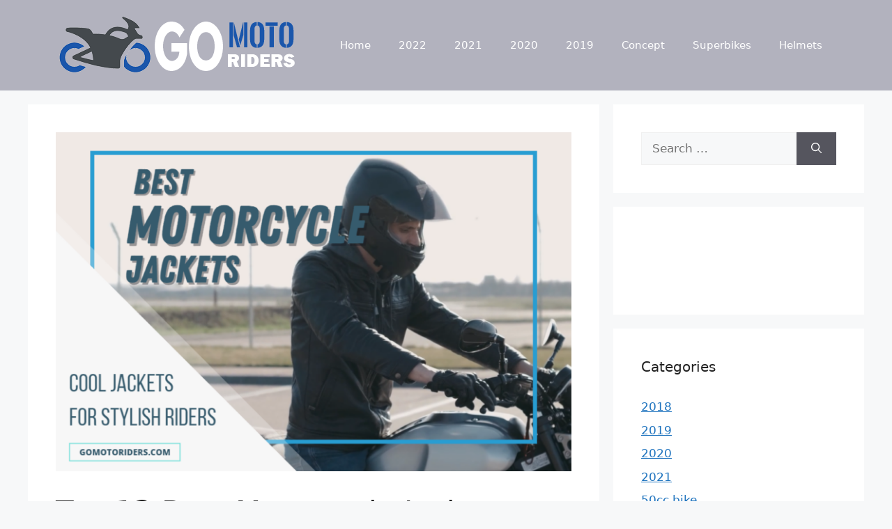

--- FILE ---
content_type: text/html; charset=UTF-8
request_url: https://gomotoriders.com/best-motorcycle-jackets/
body_size: 41435
content:
<!DOCTYPE html>
<html lang="en-US">
<head><meta charset="UTF-8"><script>if(navigator.userAgent.match(/MSIE|Internet Explorer/i)||navigator.userAgent.match(/Trident\/7\..*?rv:11/i)){var href=document.location.href;if(!href.match(/[?&]nowprocket/)){if(href.indexOf("?")==-1){if(href.indexOf("#")==-1){document.location.href=href+"?nowprocket=1"}else{document.location.href=href.replace("#","?nowprocket=1#")}}else{if(href.indexOf("#")==-1){document.location.href=href+"&nowprocket=1"}else{document.location.href=href.replace("#","&nowprocket=1#")}}}}</script><script>(()=>{class RocketLazyLoadScripts{constructor(){this.v="2.0.4",this.userEvents=["keydown","keyup","mousedown","mouseup","mousemove","mouseover","mouseout","touchmove","touchstart","touchend","touchcancel","wheel","click","dblclick","input"],this.attributeEvents=["onblur","onclick","oncontextmenu","ondblclick","onfocus","onmousedown","onmouseenter","onmouseleave","onmousemove","onmouseout","onmouseover","onmouseup","onmousewheel","onscroll","onsubmit"]}async t(){this.i(),this.o(),/iP(ad|hone)/.test(navigator.userAgent)&&this.h(),this.u(),this.l(this),this.m(),this.k(this),this.p(this),this._(),await Promise.all([this.R(),this.L()]),this.lastBreath=Date.now(),this.S(this),this.P(),this.D(),this.O(),this.M(),await this.C(this.delayedScripts.normal),await this.C(this.delayedScripts.defer),await this.C(this.delayedScripts.async),await this.T(),await this.F(),await this.j(),await this.A(),window.dispatchEvent(new Event("rocket-allScriptsLoaded")),this.everythingLoaded=!0,this.lastTouchEnd&&await new Promise(t=>setTimeout(t,500-Date.now()+this.lastTouchEnd)),this.I(),this.H(),this.U(),this.W()}i(){this.CSPIssue=sessionStorage.getItem("rocketCSPIssue"),document.addEventListener("securitypolicyviolation",t=>{this.CSPIssue||"script-src-elem"!==t.violatedDirective||"data"!==t.blockedURI||(this.CSPIssue=!0,sessionStorage.setItem("rocketCSPIssue",!0))},{isRocket:!0})}o(){window.addEventListener("pageshow",t=>{this.persisted=t.persisted,this.realWindowLoadedFired=!0},{isRocket:!0}),window.addEventListener("pagehide",()=>{this.onFirstUserAction=null},{isRocket:!0})}h(){let t;function e(e){t=e}window.addEventListener("touchstart",e,{isRocket:!0}),window.addEventListener("touchend",function i(o){o.changedTouches[0]&&t.changedTouches[0]&&Math.abs(o.changedTouches[0].pageX-t.changedTouches[0].pageX)<10&&Math.abs(o.changedTouches[0].pageY-t.changedTouches[0].pageY)<10&&o.timeStamp-t.timeStamp<200&&(window.removeEventListener("touchstart",e,{isRocket:!0}),window.removeEventListener("touchend",i,{isRocket:!0}),"INPUT"===o.target.tagName&&"text"===o.target.type||(o.target.dispatchEvent(new TouchEvent("touchend",{target:o.target,bubbles:!0})),o.target.dispatchEvent(new MouseEvent("mouseover",{target:o.target,bubbles:!0})),o.target.dispatchEvent(new PointerEvent("click",{target:o.target,bubbles:!0,cancelable:!0,detail:1,clientX:o.changedTouches[0].clientX,clientY:o.changedTouches[0].clientY})),event.preventDefault()))},{isRocket:!0})}q(t){this.userActionTriggered||("mousemove"!==t.type||this.firstMousemoveIgnored?"keyup"===t.type||"mouseover"===t.type||"mouseout"===t.type||(this.userActionTriggered=!0,this.onFirstUserAction&&this.onFirstUserAction()):this.firstMousemoveIgnored=!0),"click"===t.type&&t.preventDefault(),t.stopPropagation(),t.stopImmediatePropagation(),"touchstart"===this.lastEvent&&"touchend"===t.type&&(this.lastTouchEnd=Date.now()),"click"===t.type&&(this.lastTouchEnd=0),this.lastEvent=t.type,t.composedPath&&t.composedPath()[0].getRootNode()instanceof ShadowRoot&&(t.rocketTarget=t.composedPath()[0]),this.savedUserEvents.push(t)}u(){this.savedUserEvents=[],this.userEventHandler=this.q.bind(this),this.userEvents.forEach(t=>window.addEventListener(t,this.userEventHandler,{passive:!1,isRocket:!0})),document.addEventListener("visibilitychange",this.userEventHandler,{isRocket:!0})}U(){this.userEvents.forEach(t=>window.removeEventListener(t,this.userEventHandler,{passive:!1,isRocket:!0})),document.removeEventListener("visibilitychange",this.userEventHandler,{isRocket:!0}),this.savedUserEvents.forEach(t=>{(t.rocketTarget||t.target).dispatchEvent(new window[t.constructor.name](t.type,t))})}m(){const t="return false",e=Array.from(this.attributeEvents,t=>"data-rocket-"+t),i="["+this.attributeEvents.join("],[")+"]",o="[data-rocket-"+this.attributeEvents.join("],[data-rocket-")+"]",s=(e,i,o)=>{o&&o!==t&&(e.setAttribute("data-rocket-"+i,o),e["rocket"+i]=new Function("event",o),e.setAttribute(i,t))};new MutationObserver(t=>{for(const n of t)"attributes"===n.type&&(n.attributeName.startsWith("data-rocket-")||this.everythingLoaded?n.attributeName.startsWith("data-rocket-")&&this.everythingLoaded&&this.N(n.target,n.attributeName.substring(12)):s(n.target,n.attributeName,n.target.getAttribute(n.attributeName))),"childList"===n.type&&n.addedNodes.forEach(t=>{if(t.nodeType===Node.ELEMENT_NODE)if(this.everythingLoaded)for(const i of[t,...t.querySelectorAll(o)])for(const t of i.getAttributeNames())e.includes(t)&&this.N(i,t.substring(12));else for(const e of[t,...t.querySelectorAll(i)])for(const t of e.getAttributeNames())this.attributeEvents.includes(t)&&s(e,t,e.getAttribute(t))})}).observe(document,{subtree:!0,childList:!0,attributeFilter:[...this.attributeEvents,...e]})}I(){this.attributeEvents.forEach(t=>{document.querySelectorAll("[data-rocket-"+t+"]").forEach(e=>{this.N(e,t)})})}N(t,e){const i=t.getAttribute("data-rocket-"+e);i&&(t.setAttribute(e,i),t.removeAttribute("data-rocket-"+e))}k(t){Object.defineProperty(HTMLElement.prototype,"onclick",{get(){return this.rocketonclick||null},set(e){this.rocketonclick=e,this.setAttribute(t.everythingLoaded?"onclick":"data-rocket-onclick","this.rocketonclick(event)")}})}S(t){function e(e,i){let o=e[i];e[i]=null,Object.defineProperty(e,i,{get:()=>o,set(s){t.everythingLoaded?o=s:e["rocket"+i]=o=s}})}e(document,"onreadystatechange"),e(window,"onload"),e(window,"onpageshow");try{Object.defineProperty(document,"readyState",{get:()=>t.rocketReadyState,set(e){t.rocketReadyState=e},configurable:!0}),document.readyState="loading"}catch(t){console.log("WPRocket DJE readyState conflict, bypassing")}}l(t){this.originalAddEventListener=EventTarget.prototype.addEventListener,this.originalRemoveEventListener=EventTarget.prototype.removeEventListener,this.savedEventListeners=[],EventTarget.prototype.addEventListener=function(e,i,o){o&&o.isRocket||!t.B(e,this)&&!t.userEvents.includes(e)||t.B(e,this)&&!t.userActionTriggered||e.startsWith("rocket-")||t.everythingLoaded?t.originalAddEventListener.call(this,e,i,o):(t.savedEventListeners.push({target:this,remove:!1,type:e,func:i,options:o}),"mouseenter"!==e&&"mouseleave"!==e||t.originalAddEventListener.call(this,e,t.savedUserEvents.push,o))},EventTarget.prototype.removeEventListener=function(e,i,o){o&&o.isRocket||!t.B(e,this)&&!t.userEvents.includes(e)||t.B(e,this)&&!t.userActionTriggered||e.startsWith("rocket-")||t.everythingLoaded?t.originalRemoveEventListener.call(this,e,i,o):t.savedEventListeners.push({target:this,remove:!0,type:e,func:i,options:o})}}J(t,e){this.savedEventListeners=this.savedEventListeners.filter(i=>{let o=i.type,s=i.target||window;return e!==o||t!==s||(this.B(o,s)&&(i.type="rocket-"+o),this.$(i),!1)})}H(){EventTarget.prototype.addEventListener=this.originalAddEventListener,EventTarget.prototype.removeEventListener=this.originalRemoveEventListener,this.savedEventListeners.forEach(t=>this.$(t))}$(t){t.remove?this.originalRemoveEventListener.call(t.target,t.type,t.func,t.options):this.originalAddEventListener.call(t.target,t.type,t.func,t.options)}p(t){let e;function i(e){return t.everythingLoaded?e:e.split(" ").map(t=>"load"===t||t.startsWith("load.")?"rocket-jquery-load":t).join(" ")}function o(o){function s(e){const s=o.fn[e];o.fn[e]=o.fn.init.prototype[e]=function(){return this[0]===window&&t.userActionTriggered&&("string"==typeof arguments[0]||arguments[0]instanceof String?arguments[0]=i(arguments[0]):"object"==typeof arguments[0]&&Object.keys(arguments[0]).forEach(t=>{const e=arguments[0][t];delete arguments[0][t],arguments[0][i(t)]=e})),s.apply(this,arguments),this}}if(o&&o.fn&&!t.allJQueries.includes(o)){const e={DOMContentLoaded:[],"rocket-DOMContentLoaded":[]};for(const t in e)document.addEventListener(t,()=>{e[t].forEach(t=>t())},{isRocket:!0});o.fn.ready=o.fn.init.prototype.ready=function(i){function s(){parseInt(o.fn.jquery)>2?setTimeout(()=>i.bind(document)(o)):i.bind(document)(o)}return"function"==typeof i&&(t.realDomReadyFired?!t.userActionTriggered||t.fauxDomReadyFired?s():e["rocket-DOMContentLoaded"].push(s):e.DOMContentLoaded.push(s)),o([])},s("on"),s("one"),s("off"),t.allJQueries.push(o)}e=o}t.allJQueries=[],o(window.jQuery),Object.defineProperty(window,"jQuery",{get:()=>e,set(t){o(t)}})}P(){const t=new Map;document.write=document.writeln=function(e){const i=document.currentScript,o=document.createRange(),s=i.parentElement;let n=t.get(i);void 0===n&&(n=i.nextSibling,t.set(i,n));const c=document.createDocumentFragment();o.setStart(c,0),c.appendChild(o.createContextualFragment(e)),s.insertBefore(c,n)}}async R(){return new Promise(t=>{this.userActionTriggered?t():this.onFirstUserAction=t})}async L(){return new Promise(t=>{document.addEventListener("DOMContentLoaded",()=>{this.realDomReadyFired=!0,t()},{isRocket:!0})})}async j(){return this.realWindowLoadedFired?Promise.resolve():new Promise(t=>{window.addEventListener("load",t,{isRocket:!0})})}M(){this.pendingScripts=[];this.scriptsMutationObserver=new MutationObserver(t=>{for(const e of t)e.addedNodes.forEach(t=>{"SCRIPT"!==t.tagName||t.noModule||t.isWPRocket||this.pendingScripts.push({script:t,promise:new Promise(e=>{const i=()=>{const i=this.pendingScripts.findIndex(e=>e.script===t);i>=0&&this.pendingScripts.splice(i,1),e()};t.addEventListener("load",i,{isRocket:!0}),t.addEventListener("error",i,{isRocket:!0}),setTimeout(i,1e3)})})})}),this.scriptsMutationObserver.observe(document,{childList:!0,subtree:!0})}async F(){await this.X(),this.pendingScripts.length?(await this.pendingScripts[0].promise,await this.F()):this.scriptsMutationObserver.disconnect()}D(){this.delayedScripts={normal:[],async:[],defer:[]},document.querySelectorAll("script[type$=rocketlazyloadscript]").forEach(t=>{t.hasAttribute("data-rocket-src")?t.hasAttribute("async")&&!1!==t.async?this.delayedScripts.async.push(t):t.hasAttribute("defer")&&!1!==t.defer||"module"===t.getAttribute("data-rocket-type")?this.delayedScripts.defer.push(t):this.delayedScripts.normal.push(t):this.delayedScripts.normal.push(t)})}async _(){await this.L();let t=[];document.querySelectorAll("script[type$=rocketlazyloadscript][data-rocket-src]").forEach(e=>{let i=e.getAttribute("data-rocket-src");if(i&&!i.startsWith("data:")){i.startsWith("//")&&(i=location.protocol+i);try{const o=new URL(i).origin;o!==location.origin&&t.push({src:o,crossOrigin:e.crossOrigin||"module"===e.getAttribute("data-rocket-type")})}catch(t){}}}),t=[...new Map(t.map(t=>[JSON.stringify(t),t])).values()],this.Y(t,"preconnect")}async G(t){if(await this.K(),!0!==t.noModule||!("noModule"in HTMLScriptElement.prototype))return new Promise(e=>{let i;function o(){(i||t).setAttribute("data-rocket-status","executed"),e()}try{if(navigator.userAgent.includes("Firefox/")||""===navigator.vendor||this.CSPIssue)i=document.createElement("script"),[...t.attributes].forEach(t=>{let e=t.nodeName;"type"!==e&&("data-rocket-type"===e&&(e="type"),"data-rocket-src"===e&&(e="src"),i.setAttribute(e,t.nodeValue))}),t.text&&(i.text=t.text),t.nonce&&(i.nonce=t.nonce),i.hasAttribute("src")?(i.addEventListener("load",o,{isRocket:!0}),i.addEventListener("error",()=>{i.setAttribute("data-rocket-status","failed-network"),e()},{isRocket:!0}),setTimeout(()=>{i.isConnected||e()},1)):(i.text=t.text,o()),i.isWPRocket=!0,t.parentNode.replaceChild(i,t);else{const i=t.getAttribute("data-rocket-type"),s=t.getAttribute("data-rocket-src");i?(t.type=i,t.removeAttribute("data-rocket-type")):t.removeAttribute("type"),t.addEventListener("load",o,{isRocket:!0}),t.addEventListener("error",i=>{this.CSPIssue&&i.target.src.startsWith("data:")?(console.log("WPRocket: CSP fallback activated"),t.removeAttribute("src"),this.G(t).then(e)):(t.setAttribute("data-rocket-status","failed-network"),e())},{isRocket:!0}),s?(t.fetchPriority="high",t.removeAttribute("data-rocket-src"),t.src=s):t.src="data:text/javascript;base64,"+window.btoa(unescape(encodeURIComponent(t.text)))}}catch(i){t.setAttribute("data-rocket-status","failed-transform"),e()}});t.setAttribute("data-rocket-status","skipped")}async C(t){const e=t.shift();return e?(e.isConnected&&await this.G(e),this.C(t)):Promise.resolve()}O(){this.Y([...this.delayedScripts.normal,...this.delayedScripts.defer,...this.delayedScripts.async],"preload")}Y(t,e){this.trash=this.trash||[];let i=!0;var o=document.createDocumentFragment();t.forEach(t=>{const s=t.getAttribute&&t.getAttribute("data-rocket-src")||t.src;if(s&&!s.startsWith("data:")){const n=document.createElement("link");n.href=s,n.rel=e,"preconnect"!==e&&(n.as="script",n.fetchPriority=i?"high":"low"),t.getAttribute&&"module"===t.getAttribute("data-rocket-type")&&(n.crossOrigin=!0),t.crossOrigin&&(n.crossOrigin=t.crossOrigin),t.integrity&&(n.integrity=t.integrity),t.nonce&&(n.nonce=t.nonce),o.appendChild(n),this.trash.push(n),i=!1}}),document.head.appendChild(o)}W(){this.trash.forEach(t=>t.remove())}async T(){try{document.readyState="interactive"}catch(t){}this.fauxDomReadyFired=!0;try{await this.K(),this.J(document,"readystatechange"),document.dispatchEvent(new Event("rocket-readystatechange")),await this.K(),document.rocketonreadystatechange&&document.rocketonreadystatechange(),await this.K(),this.J(document,"DOMContentLoaded"),document.dispatchEvent(new Event("rocket-DOMContentLoaded")),await this.K(),this.J(window,"DOMContentLoaded"),window.dispatchEvent(new Event("rocket-DOMContentLoaded"))}catch(t){console.error(t)}}async A(){try{document.readyState="complete"}catch(t){}try{await this.K(),this.J(document,"readystatechange"),document.dispatchEvent(new Event("rocket-readystatechange")),await this.K(),document.rocketonreadystatechange&&document.rocketonreadystatechange(),await this.K(),this.J(window,"load"),window.dispatchEvent(new Event("rocket-load")),await this.K(),window.rocketonload&&window.rocketonload(),await this.K(),this.allJQueries.forEach(t=>t(window).trigger("rocket-jquery-load")),await this.K(),this.J(window,"pageshow");const t=new Event("rocket-pageshow");t.persisted=this.persisted,window.dispatchEvent(t),await this.K(),window.rocketonpageshow&&window.rocketonpageshow({persisted:this.persisted})}catch(t){console.error(t)}}async K(){Date.now()-this.lastBreath>45&&(await this.X(),this.lastBreath=Date.now())}async X(){return document.hidden?new Promise(t=>setTimeout(t)):new Promise(t=>requestAnimationFrame(t))}B(t,e){return e===document&&"readystatechange"===t||(e===document&&"DOMContentLoaded"===t||(e===window&&"DOMContentLoaded"===t||(e===window&&"load"===t||e===window&&"pageshow"===t)))}static run(){(new RocketLazyLoadScripts).t()}}RocketLazyLoadScripts.run()})();</script>
	
	<meta name='robots' content='index, follow, max-image-preview:large, max-snippet:-1, max-video-preview:-1' />
<meta name="viewport" content="width=device-width, initial-scale=1">
	<!-- This site is optimized with the Yoast SEO plugin v26.8 - https://yoast.com/product/yoast-seo-wordpress/ -->
	<title>Top 12 Best Motorcycle Jackets 2024 - Cool Jackets for Stylish Riders</title>
<link crossorigin data-rocket-preload as="font" href="https://gomotoriders.com/wp-content/plugins/shortcodes-ultimate/vendor/fork-awesome/fonts/forkawesome-webfont.woff2?v=1.2.0" rel="preload">
<style id="wpr-usedcss">:where(.wp-block-button__link){border-radius:9999px;box-shadow:none;padding:calc(.667em + 2px) calc(1.333em + 2px);text-decoration:none}:where(.wp-block-calendar table:not(.has-background) th){background:#ddd}:where(.wp-block-columns.has-background){padding:1.25em 2.375em}:where(.wp-block-post-comments input[type=submit]){border:none}:where(.wp-block-file__button){border-radius:2em;padding:.5em 1em}:where(.wp-block-file__button):is(a):active,:where(.wp-block-file__button):is(a):focus,:where(.wp-block-file__button):is(a):hover,:where(.wp-block-file__button):is(a):visited{box-shadow:none;color:#fff;opacity:.85;text-decoration:none}ol,ul{box-sizing:border-box}:where(.wp-block-navigation.has-background .wp-block-navigation-item a:not(.wp-element-button)),:where(.wp-block-navigation.has-background .wp-block-navigation-submenu a:not(.wp-element-button)){padding:.5em 1em}:where(.wp-block-navigation .wp-block-navigation__submenu-container .wp-block-navigation-item a:not(.wp-element-button)),:where(.wp-block-navigation .wp-block-navigation__submenu-container .wp-block-navigation-submenu a:not(.wp-element-button)),:where(.wp-block-navigation .wp-block-navigation__submenu-container .wp-block-navigation-submenu button.wp-block-navigation-item__content),:where(.wp-block-navigation .wp-block-navigation__submenu-container .wp-block-pages-list__item button.wp-block-navigation-item__content){padding:.5em 1em}:where(p.has-text-color:not(.has-link-color)) a{color:inherit}:where(.wp-block-search__button){border:1px solid #ccc;padding:.375em .625em}:where(.wp-block-search__button-inside .wp-block-search__inside-wrapper){border:1px solid #949494;padding:4px}:where(.wp-block-search__button-inside .wp-block-search__inside-wrapper) .wp-block-search__input{border:none;border-radius:0;padding:0 0 0 .25em}:where(.wp-block-search__button-inside .wp-block-search__inside-wrapper) .wp-block-search__input:focus{outline:0}:where(.wp-block-search__button-inside .wp-block-search__inside-wrapper) :where(.wp-block-search__button){padding:.125em .5em}:where(pre.wp-block-verse){font-family:inherit}:root{--wp--preset--font-size--normal:16px;--wp--preset--font-size--huge:42px}.aligncenter{clear:both}.screen-reader-text{clip:rect(1px,1px,1px,1px);word-wrap:normal!important;border:0;-webkit-clip-path:inset(50%);clip-path:inset(50%);height:1px;margin:-1px;overflow:hidden;padding:0;position:absolute;width:1px}.screen-reader-text:focus{clip:auto!important;background-color:#ddd;-webkit-clip-path:none;clip-path:none;color:#444;display:block;font-size:1em;height:auto;left:5px;line-height:normal;padding:15px 23px 14px;text-decoration:none;top:5px;width:auto;z-index:100000}html :where(.has-border-color){border-style:solid}html :where([style*=border-top-color]){border-top-style:solid}html :where([style*=border-right-color]){border-right-style:solid}html :where([style*=border-bottom-color]){border-bottom-style:solid}html :where([style*=border-left-color]){border-left-style:solid}html :where([style*=border-width]){border-style:solid}html :where([style*=border-top-width]){border-top-style:solid}html :where([style*=border-right-width]){border-right-style:solid}html :where([style*=border-bottom-width]){border-bottom-style:solid}html :where([style*=border-left-width]){border-left-style:solid}html :where(img[class*=wp-image-]){height:auto;max-width:100%}html :where(.is-position-sticky){--wp-admin--admin-bar--position-offset:var(--wp-admin--admin-bar--height,0px)}@media screen and (max-width:600px){html :where(.is-position-sticky){--wp-admin--admin-bar--position-offset:0px}}body{--wp--preset--color--black:#000000;--wp--preset--color--cyan-bluish-gray:#abb8c3;--wp--preset--color--white:#ffffff;--wp--preset--color--pale-pink:#f78da7;--wp--preset--color--vivid-red:#cf2e2e;--wp--preset--color--luminous-vivid-orange:#ff6900;--wp--preset--color--luminous-vivid-amber:#fcb900;--wp--preset--color--light-green-cyan:#7bdcb5;--wp--preset--color--vivid-green-cyan:#00d084;--wp--preset--color--pale-cyan-blue:#8ed1fc;--wp--preset--color--vivid-cyan-blue:#0693e3;--wp--preset--color--vivid-purple:#9b51e0;--wp--preset--color--contrast:var(--contrast);--wp--preset--color--contrast-2:var(--contrast-2);--wp--preset--color--contrast-3:var(--contrast-3);--wp--preset--color--base:var(--base);--wp--preset--color--base-2:var(--base-2);--wp--preset--color--base-3:var(--base-3);--wp--preset--color--accent:var(--accent);--wp--preset--gradient--vivid-cyan-blue-to-vivid-purple:linear-gradient(135deg,rgba(6, 147, 227, 1) 0%,rgb(155, 81, 224) 100%);--wp--preset--gradient--light-green-cyan-to-vivid-green-cyan:linear-gradient(135deg,rgb(122, 220, 180) 0%,rgb(0, 208, 130) 100%);--wp--preset--gradient--luminous-vivid-amber-to-luminous-vivid-orange:linear-gradient(135deg,rgba(252, 185, 0, 1) 0%,rgba(255, 105, 0, 1) 100%);--wp--preset--gradient--luminous-vivid-orange-to-vivid-red:linear-gradient(135deg,rgba(255, 105, 0, 1) 0%,rgb(207, 46, 46) 100%);--wp--preset--gradient--very-light-gray-to-cyan-bluish-gray:linear-gradient(135deg,rgb(238, 238, 238) 0%,rgb(169, 184, 195) 100%);--wp--preset--gradient--cool-to-warm-spectrum:linear-gradient(135deg,rgb(74, 234, 220) 0%,rgb(151, 120, 209) 20%,rgb(207, 42, 186) 40%,rgb(238, 44, 130) 60%,rgb(251, 105, 98) 80%,rgb(254, 248, 76) 100%);--wp--preset--gradient--blush-light-purple:linear-gradient(135deg,rgb(255, 206, 236) 0%,rgb(152, 150, 240) 100%);--wp--preset--gradient--blush-bordeaux:linear-gradient(135deg,rgb(254, 205, 165) 0%,rgb(254, 45, 45) 50%,rgb(107, 0, 62) 100%);--wp--preset--gradient--luminous-dusk:linear-gradient(135deg,rgb(255, 203, 112) 0%,rgb(199, 81, 192) 50%,rgb(65, 88, 208) 100%);--wp--preset--gradient--pale-ocean:linear-gradient(135deg,rgb(255, 245, 203) 0%,rgb(182, 227, 212) 50%,rgb(51, 167, 181) 100%);--wp--preset--gradient--electric-grass:linear-gradient(135deg,rgb(202, 248, 128) 0%,rgb(113, 206, 126) 100%);--wp--preset--gradient--midnight:linear-gradient(135deg,rgb(2, 3, 129) 0%,rgb(40, 116, 252) 100%);--wp--preset--duotone--dark-grayscale:url('#wp-duotone-dark-grayscale');--wp--preset--duotone--grayscale:url('#wp-duotone-grayscale');--wp--preset--duotone--purple-yellow:url('#wp-duotone-purple-yellow');--wp--preset--duotone--blue-red:url('#wp-duotone-blue-red');--wp--preset--duotone--midnight:url('#wp-duotone-midnight');--wp--preset--duotone--magenta-yellow:url('#wp-duotone-magenta-yellow');--wp--preset--duotone--purple-green:url('#wp-duotone-purple-green');--wp--preset--duotone--blue-orange:url('#wp-duotone-blue-orange');--wp--preset--font-size--small:13px;--wp--preset--font-size--medium:20px;--wp--preset--font-size--large:36px;--wp--preset--font-size--x-large:42px;--wp--preset--spacing--20:0.44rem;--wp--preset--spacing--30:0.67rem;--wp--preset--spacing--40:1rem;--wp--preset--spacing--50:1.5rem;--wp--preset--spacing--60:2.25rem;--wp--preset--spacing--70:3.38rem;--wp--preset--spacing--80:5.06rem;--wp--preset--shadow--natural:6px 6px 9px rgba(0, 0, 0, .2);--wp--preset--shadow--deep:12px 12px 50px rgba(0, 0, 0, .4);--wp--preset--shadow--sharp:6px 6px 0px rgba(0, 0, 0, .2);--wp--preset--shadow--outlined:6px 6px 0px -3px rgba(255, 255, 255, 1),6px 6px rgba(0, 0, 0, 1);--wp--preset--shadow--crisp:6px 6px 0px rgba(0, 0, 0, 1)}:where(.is-layout-flex){gap:.5em}:where(.wp-block-columns.is-layout-flex){gap:2em}.footer-widgets-container{padding:40px}.inside-footer-widgets{display:flex}.inside-footer-widgets>div{flex:1 1 0}.site-footer .footer-widgets-container .inner-padding{padding:0 0 0 40px}.site-footer .footer-widgets-container .inside-footer-widgets{margin-left:-40px}.site-footer:not(.footer-bar-active) .copyright-bar{margin:0 auto}@media (max-width:768px){.inside-footer-widgets{flex-direction:column}.inside-footer-widgets>div:not(:last-child){margin-bottom:40px}.site-footer .footer-widgets .footer-widgets-container .inside-footer-widgets{margin:0}.site-footer .footer-widgets .footer-widgets-container .inner-padding{padding:0}}body,dl,dt,fieldset,h1,h2,h3,h4,html,iframe,legend,li,ol,p,textarea,ul{margin:0;padding:0;border:0}html{font-family:sans-serif;-webkit-text-size-adjust:100%;-ms-text-size-adjust:100%;-webkit-font-smoothing:antialiased;-moz-osx-font-smoothing:grayscale}main{display:block}progress{vertical-align:baseline}html{box-sizing:border-box}*,::after,::before{box-sizing:inherit}button,input,optgroup,select,textarea{font-family:inherit;font-size:100%;margin:0}[type=search]{-webkit-appearance:textfield;outline-offset:-2px}[type=search]::-webkit-search-decoration{-webkit-appearance:none}::-moz-focus-inner{border-style:none;padding:0}body,button,input,select,textarea{font-family:-apple-system,system-ui,BlinkMacSystemFont,"Segoe UI",Helvetica,Arial,sans-serif,"Apple Color Emoji","Segoe UI Emoji","Segoe UI Symbol";font-weight:400;text-transform:none;font-size:17px;line-height:1.5}p{margin-bottom:1.5em}h1,h2,h3,h4{font-family:inherit;font-size:100%;font-style:inherit;font-weight:inherit}table,td{border:1px solid rgba(0,0,0,.1)}table{border-collapse:separate;border-spacing:0;border-width:1px 0 0 1px;margin:0 0 1.5em;width:100%}td{padding:8px}td{border-width:0 1px 1px 0}fieldset{padding:0;border:0;min-width:inherit}fieldset legend{padding:0;margin-bottom:1.5em}h1{font-size:42px;margin-bottom:20px;line-height:1.2em;font-weight:400;text-transform:none}h2{font-size:35px;margin-bottom:20px;line-height:1.2em;font-weight:400;text-transform:none}h3{font-size:29px;margin-bottom:20px;line-height:1.2em;font-weight:400;text-transform:none}h4{font-size:24px}h4{margin-bottom:20px}ol,ul{margin:0 0 1.5em 3em}ul{list-style:disc}ol{list-style:decimal}li>ol,li>ul{margin-bottom:0;margin-left:1.5em}dt{font-weight:700}strong{font-weight:700}em{font-style:italic}code,tt,var{font:15px Monaco,Consolas,"Andale Mono","DejaVu Sans Mono",monospace}ins,mark{text-decoration:none}sub,sup{font-size:75%;height:0;line-height:0;position:relative;vertical-align:baseline}sup{bottom:1ex}sub{top:.5ex}small{font-size:75%}table{margin:0 0 1.5em;width:100%}img{height:auto;max-width:100%}button,input[type=button],input[type=reset],input[type=submit]{background:#55555e;color:#fff;border:1px solid transparent;cursor:pointer;-webkit-appearance:button;padding:10px 20px}input[type=email],input[type=number],input[type=search],input[type=text],input[type=url],select,textarea{border:1px solid;border-radius:0;padding:10px 15px;max-width:100%}textarea{width:100%}a,button,input{transition:color .1s ease-in-out,background-color .1s ease-in-out}a{text-decoration:none}.button{padding:10px 20px;display:inline-block}.using-mouse :focus{outline:0}.using-mouse ::-moz-focus-inner{border:0}.aligncenter{clear:both;display:block;margin:0 auto}.size-full,.size-large{max-width:100%;height:auto}.screen-reader-text{border:0;clip:rect(1px,1px,1px,1px);-webkit-clip-path:inset(50%);clip-path:inset(50%);height:1px;margin:-1px;overflow:hidden;padding:0;position:absolute!important;width:1px;word-wrap:normal!important}.screen-reader-text:focus{background-color:#f1f1f1;border-radius:3px;box-shadow:0 0 2px 2px rgba(0,0,0,.6);clip:auto!important;-webkit-clip-path:none;clip-path:none;color:#21759b;display:block;font-size:.875rem;font-weight:700;height:auto;left:5px;line-height:normal;padding:15px 23px 14px;text-decoration:none;top:5px;width:auto;z-index:100000}#primary[tabindex="-1"]:focus{outline:0}.main-navigation{z-index:100;padding:0;clear:both;display:block}.main-navigation a{display:block;text-decoration:none;font-weight:400;text-transform:none;font-size:15px}.main-navigation ul{list-style:none;margin:0;padding-left:0}.main-navigation .main-nav ul li a{padding-left:20px;padding-right:20px;line-height:60px}.inside-navigation{position:relative}.main-navigation .inside-navigation{display:flex;align-items:center;flex-wrap:wrap;justify-content:space-between}.main-navigation .main-nav>ul{display:flex;flex-wrap:wrap;align-items:center}.main-navigation li{position:relative}.main-navigation .menu-bar-items{display:flex;align-items:center;font-size:15px}.main-navigation .menu-bar-items a{color:inherit}.main-navigation .menu-bar-item{position:relative}.main-navigation .menu-bar-item.search-item{z-index:20}.main-navigation .menu-bar-item>a{padding-left:20px;padding-right:20px;line-height:60px}.sidebar .main-navigation .main-nav{flex-basis:100%}.sidebar .main-navigation .main-nav>ul{flex-direction:column}.sidebar .main-navigation .menu-bar-items{margin:0 auto}.sidebar .main-navigation .menu-bar-items .search-item{order:10}.main-navigation ul ul{display:block;box-shadow:1px 1px 0 rgba(0,0,0,.1);float:left;position:absolute;left:-99999px;opacity:0;z-index:99999;width:200px;text-align:left;top:auto;transition:opacity 80ms linear;transition-delay:0s;pointer-events:none;height:0;overflow:hidden}.main-navigation ul ul a{display:block}.main-navigation ul ul li{width:100%}.main-navigation .main-nav ul ul li a{line-height:normal;padding:10px 20px;font-size:14px}.main-navigation .main-nav ul li.menu-item-has-children>a{padding-right:0;position:relative}.main-navigation.sub-menu-left ul ul{box-shadow:-1px 1px 0 rgba(0,0,0,.1)}.main-navigation.sub-menu-left .sub-menu{right:0}.main-navigation:not(.toggled) ul li.sfHover>ul,.main-navigation:not(.toggled) ul li:hover>ul{left:auto;opacity:1;transition-delay:150ms;pointer-events:auto;height:auto;overflow:visible}.main-navigation:not(.toggled) ul ul li.sfHover>ul,.main-navigation:not(.toggled) ul ul li:hover>ul{left:100%;top:0}.main-navigation.sub-menu-left:not(.toggled) ul ul li.sfHover>ul,.main-navigation.sub-menu-left:not(.toggled) ul ul li:hover>ul{right:100%;left:auto}.nav-float-right .main-navigation ul ul ul{top:0}.menu-item-has-children .dropdown-menu-toggle{display:inline-block;height:100%;clear:both;padding-right:20px;padding-left:10px}.menu-item-has-children ul .dropdown-menu-toggle{padding-top:10px;padding-bottom:10px;margin-top:-10px}.sidebar .menu-item-has-children .dropdown-menu-toggle,nav ul ul .menu-item-has-children .dropdown-menu-toggle{float:right}.widget-area .main-navigation li{float:none;display:block;width:100%;padding:0;margin:0}.sidebar .main-navigation.sub-menu-right ul li.sfHover ul,.sidebar .main-navigation.sub-menu-right ul li:hover ul{top:0;left:100%}.site-main .post-navigation{margin:0 0 2em;overflow:hidden}.site-main .post-navigation{margin-bottom:0}.site-header{position:relative}.inside-header{padding:20px 40px}.site-logo{display:inline-block;max-width:100%}.site-header .header-image{vertical-align:middle}.inside-header{display:flex;align-items:center}.nav-float-right #site-navigation{margin-left:auto}.entry-header .gp-icon,.posted-on .updated{display:none}.byline,.entry-header .cat-links,.entry-header .tags-links,.single .byline{display:inline}footer.entry-meta .byline,footer.entry-meta .posted-on{display:block}.entry-content:not(:first-child){margin-top:2em}.entry-header,.site-content{word-wrap:break-word}.entry-title{margin-bottom:0}.entry-meta{font-size:85%;margin-top:.5em;line-height:1.5}footer.entry-meta{margin-top:2em}.cat-links,.tags-links{display:block}.entry-content>p:last-child{margin-bottom:0}embed,iframe,object{max-width:100%}.widget-area .widget{padding:40px}.widget select{max-width:100%}.footer-widgets .widget :last-child,.sidebar .widget :last-child{margin-bottom:0}.widget-title{margin-bottom:30px;font-size:20px;line-height:1.5;font-weight:400;text-transform:none}.widget ol,.widget ul{margin:0}.widget .search-field{width:100%}.widget .search-form{display:flex}.widget .search-form button.search-submit{font-size:15px}.footer-widgets .widget{margin-bottom:30px}.footer-widgets .widget:last-child,.sidebar .widget:last-child{margin-bottom:0}.widget ul li{list-style-type:none;position:relative;margin-bottom:.5em}.widget ul li ul{margin-left:1em;margin-top:.5em}.site-content{display:flex}.grid-container{margin-left:auto;margin-right:auto;max-width:1200px}.sidebar .widget,.site-main>*{margin-bottom:20px}.separate-containers .comments-area,.separate-containers .inside-article{padding:40px}.separate-containers .site-main{margin:20px}.separate-containers.right-sidebar .site-main{margin-left:0}.separate-containers .inside-right-sidebar{margin-top:20px;margin-bottom:20px}.widget-area .main-navigation{margin-bottom:20px}.separate-containers .site-main>:last-child{margin-bottom:0}.sidebar .grid-container{max-width:100%;width:100%}.inside-site-info{display:flex;align-items:center;justify-content:center;padding:20px 40px}.site-info{text-align:center;font-size:15px}.featured-image{line-height:0}.separate-containers .featured-image{margin-top:20px}.separate-containers .inside-article>.featured-image{margin-top:0;margin-bottom:2em}.gp-icon{display:inline-flex;align-self:center}.gp-icon svg{height:1em;width:1em;top:.125em;position:relative;fill:currentColor}.close-search .icon-search svg:first-child,.icon-menu-bars svg:nth-child(2),.icon-search svg:nth-child(2),.toggled .icon-menu-bars svg:first-child{display:none}.close-search .icon-search svg:nth-child(2),.toggled .icon-menu-bars svg:nth-child(2){display:block}.entry-meta .gp-icon{margin-right:.6em;opacity:.7}nav.toggled .icon-arrow-left svg{transform:rotate(-90deg)}nav.toggled .icon-arrow-right svg{transform:rotate(90deg)}nav.toggled .sfHover>a>.dropdown-menu-toggle .gp-icon svg{transform:rotate(180deg)}nav.toggled .sfHover>a>.dropdown-menu-toggle .gp-icon.icon-arrow-left svg{transform:rotate(-270deg)}nav.toggled .sfHover>a>.dropdown-menu-toggle .gp-icon.icon-arrow-right svg{transform:rotate(270deg)}.container.grid-container{width:auto}.menu-toggle{display:none}.menu-toggle{padding:0 20px;line-height:60px;margin:0;font-weight:400;text-transform:none;font-size:15px;cursor:pointer}button.menu-toggle{background-color:transparent;flex-grow:1;border:0;text-align:center}button.menu-toggle:active,button.menu-toggle:focus,button.menu-toggle:hover{background-color:transparent}nav.toggled ul ul.sub-menu{width:100%}.toggled .menu-item-has-children .dropdown-menu-toggle{padding-left:20px}.main-navigation.toggled .main-nav{flex-basis:100%;order:3}.main-navigation.toggled .main-nav>ul{display:block}.main-navigation.toggled .main-nav li{width:100%;text-align:left}.main-navigation.toggled .main-nav ul ul{transition:0s;visibility:hidden;box-shadow:none;border-bottom:1px solid rgba(0,0,0,.05)}.main-navigation.toggled .main-nav ul ul li:last-child>ul{border-bottom:0}.main-navigation.toggled .main-nav ul ul.toggled-on{position:relative;top:0;left:auto!important;right:auto!important;width:100%;pointer-events:auto;height:auto;opacity:1;display:block;visibility:visible;float:none}.main-navigation.toggled .menu-item-has-children .dropdown-menu-toggle{float:right}.mobile-menu-control-wrapper{display:none;margin-left:auto;align-items:center}.has-inline-mobile-toggle #site-navigation.toggled{margin-top:1.5em}.has-inline-mobile-toggle #site-navigation.has-active-search{margin-top:1.5em}body{background-color:var(--base-2);color:var(--contrast)}a{color:var(--accent)}a{text-decoration:underline}.entry-title a,.main-navigation a,a.button{text-decoration:none}a:active,a:focus,a:hover{color:var(--contrast)}:root{--contrast:#222222;--contrast-2:#575760;--contrast-3:#b2b2be;--base:#f0f0f0;--base-2:#f7f8f9;--base-3:#ffffff;--accent:#1e73be}.site-header{background-color:var(--contrast-3)}.has-inline-mobile-toggle #site-navigation.toggled,.mobile-menu-control-wrapper .menu-toggle,.mobile-menu-control-wrapper .menu-toggle:focus,.mobile-menu-control-wrapper .menu-toggle:hover{background-color:rgba(0,0,0,.02)}.main-navigation,.main-navigation ul ul{background-color:var(--contrast-3)}.main-navigation .main-nav ul li a,.main-navigation .menu-bar-items,.main-navigation .menu-toggle{color:var(--base-3)}.main-navigation .main-nav ul li.sfHover:not([class*=current-menu-])>a,.main-navigation .main-nav ul li:not([class*=current-menu-]):focus>a,.main-navigation .main-nav ul li:not([class*=current-menu-]):hover>a,.main-navigation .menu-bar-item.sfHover>a,.main-navigation .menu-bar-item:hover>a{color:var(--accent)}button.menu-toggle:focus,button.menu-toggle:hover{color:var(--base-3)}.main-navigation .main-nav ul li[class*=current-menu-]>a{color:var(--base-3)}.main-navigation .main-nav ul li.search-item.active>a,.main-navigation .menu-bar-items .search-item.active>a,.navigation-search input[type=search],.navigation-search input[type=search]:active,.navigation-search input[type=search]:focus{color:var(--accent)}.main-navigation ul ul{background-color:var(--base)}.separate-containers .comments-area,.separate-containers .inside-article{background-color:var(--base-3)}.entry-title a{color:var(--contrast)}.entry-title a:hover{color:var(--contrast-2)}.entry-meta{color:var(--contrast-2)}.sidebar .widget{background-color:var(--base-3)}.footer-widgets{background-color:var(--base-3)}.site-info{background-color:var(--base-3)}input[type=email],input[type=number],input[type=search],input[type=text],input[type=url],select,textarea{color:var(--contrast);background-color:var(--base-2);border-color:var(--base)}input[type=email]:focus,input[type=number]:focus,input[type=search]:focus,input[type=text]:focus,input[type=url]:focus,select:focus,textarea:focus{color:var(--contrast);background-color:var(--base-2);border-color:var(--contrast-3)}a.button,button,html input[type=button],input[type=reset],input[type=submit]{color:#fff;background-color:#55555e}a.button:focus,a.button:hover,button:focus,button:hover,html input[type=button]:focus,html input[type=button]:hover,input[type=reset]:focus,input[type=reset]:hover,input[type=submit]:focus,input[type=submit]:hover{color:#fff;background-color:#3f4047}.rtl .menu-item-has-children .dropdown-menu-toggle{padding-left:20px}.rtl .main-navigation .main-nav ul li.menu-item-has-children>a{padding-right:20px}@media (max-width:768px){a,body,button,input,select,textarea{transition:all 0s ease-in-out}.inside-header{flex-direction:column;text-align:center}.site-content{flex-direction:column}.container .site-content .content-area{width:auto}.is-right-sidebar.sidebar{width:auto;order:initial}#main{margin-left:0;margin-right:0}body:not(.no-sidebar) #main{margin-bottom:0}.entry-meta{font-size:inherit}.entry-meta a{line-height:1.8em}.main-navigation .menu-bar-item.sfHover>a,.main-navigation .menu-bar-item:hover>a{background:0 0;color:var(--base-3)}.separate-containers .comments-area,.separate-containers .inside-article{padding:30px}.inside-header{padding-right:30px;padding-left:30px}.widget-area .widget{padding-top:30px;padding-right:30px;padding-bottom:30px;padding-left:30px}.footer-widgets-container{padding-top:30px;padding-right:30px;padding-bottom:30px;padding-left:30px}.inside-site-info{padding-right:30px;padding-left:30px}.main-navigation .menu-toggle{display:block}.has-inline-mobile-toggle #site-navigation .inside-navigation>:not(.navigation-search):not(.main-nav),.main-navigation ul,.main-navigation:not(.slideout-navigation):not(.toggled) .main-nav>ul{display:none}.has-inline-mobile-toggle .mobile-menu-control-wrapper{display:flex;flex-wrap:wrap}.has-inline-mobile-toggle .inside-header{flex-direction:row;text-align:left;flex-wrap:wrap}.has-inline-mobile-toggle #site-navigation{flex-basis:100%}}.is-right-sidebar{width:30%}.site-content .content-area{width:70%}.post-image-above-header .inside-article .featured-image{margin-top:0;margin-bottom:2em}.post-image-aligned-center .featured-image{text-align:center}#aawp-tb-5384 .aawp-tb--desktop .aawp-tb__row:first-child .aawp-tb-product-0.aawp-tb__data--highlight{border-top-color:#6fc13c}#aawp-tb-5384 .aawp-tb--desktop .aawp-tb__row:last-child .aawp-tb-product-0.aawp-tb__data--highlight{border-bottom-color:#6fc13c}#aawp-tb-5384 .aawp-tb--desktop .aawp-tb-product-0.aawp-tb__data--highlight:not(.aawp-tb__data--type-thumb){background-color:rgba(111,193,60,.1)}#aawp-tb-5384 .aawp-tb--desktop .aawp-tb-product-0.aawp-tb__data--highlight{border-right-color:#6fc13c}#aawp-tb-5384 .aawp-tb--desktop .aawp-tb-product-0.aawp-tb__data--highlight::after{border-color:#6fc13c}#aawp-tb-5384 .aawp-tb--desktop .aawp-tb-product-0.aawp-tb__data--highlight .aawp-tb-ribbon{background-color:#6fc13c}#aawp-tb-5384 .aawp-tb--mobile .aawp-tb-product-0.aawp-tb__product--highlight{border-color:#6fc13c}#aawp-tb-5384 .aawp-tb--mobile .aawp-tb-product-0.aawp-tb__product--highlight .aawp-tb-ribbon{background-color:#6fc13c}#aawp-tb-5384 .aawp-tb--desktop .aawp-tb__row:first-child .aawp-tb-product-1.aawp-tb__data--highlight{border-top-color:#c98b2e}#aawp-tb-5384 .aawp-tb--desktop .aawp-tb__row:last-child .aawp-tb-product-1.aawp-tb__data--highlight{border-bottom-color:#c98b2e}#aawp-tb-5384 .aawp-tb--desktop .aawp-tb-product-1.aawp-tb__data--highlight:not(.aawp-tb__data--type-thumb){background-color:rgba(201,139,46,.1)}#aawp-tb-5384 .aawp-tb--desktop .aawp-tb-product-1.aawp-tb__data--highlight{border-right-color:#c98b2e}#aawp-tb-5384 .aawp-tb--desktop .aawp-tb-product-1.aawp-tb__data--highlight::after{border-color:#c98b2e}#aawp-tb-5384 .aawp-tb--desktop .aawp-tb-product-1.aawp-tb__data--highlight .aawp-tb-ribbon{background-color:#c98b2e}#aawp-tb-5384 .aawp-tb--mobile .aawp-tb-product-1.aawp-tb__product--highlight{border-color:#c98b2e}#aawp-tb-5384 .aawp-tb--mobile .aawp-tb-product-1.aawp-tb__product--highlight .aawp-tb-ribbon{background-color:#c98b2e}#aawp-tb-5384 .aawp-tb--desktop .aawp-tb__row:first-child .aawp-tb-product-2.aawp-tb__data--highlight{border-top-color:#1892a0}#aawp-tb-5384 .aawp-tb--desktop .aawp-tb__row:last-child .aawp-tb-product-2.aawp-tb__data--highlight{border-bottom-color:#1892a0}#aawp-tb-5384 .aawp-tb--desktop .aawp-tb-product-2.aawp-tb__data--highlight:not(.aawp-tb__data--type-thumb){background-color:rgba(24,146,160,.1)}#aawp-tb-5384 .aawp-tb--desktop .aawp-tb-product-2.aawp-tb__data--highlight{border-right-color:#1892a0}#aawp-tb-5384 .aawp-tb--desktop .aawp-tb-product-2.aawp-tb__data--highlight::after{border-color:#1892a0}#aawp-tb-5384 .aawp-tb--desktop .aawp-tb-product-2.aawp-tb__data--highlight .aawp-tb-ribbon{background-color:#1892a0}#aawp-tb-5384 .aawp-tb--mobile .aawp-tb-product-2.aawp-tb__product--highlight{border-color:#1892a0}#aawp-tb-5384 .aawp-tb--mobile .aawp-tb-product-2.aawp-tb__product--highlight .aawp-tb-ribbon{background-color:#1892a0}#aawp-tb-5384 .aawp-tb--desktop .aawp-tb__row:first-child .aawp-tb-product-3.aawp-tb__data--highlight{border-top-color:#1e73be}#aawp-tb-5384 .aawp-tb--desktop .aawp-tb__row:last-child .aawp-tb-product-3.aawp-tb__data--highlight{border-bottom-color:#1e73be}#aawp-tb-5384 .aawp-tb--desktop .aawp-tb-product-3.aawp-tb__data--highlight:not(.aawp-tb__data--type-thumb){background-color:rgba(30,115,190,.1)}#aawp-tb-5384 .aawp-tb--desktop .aawp-tb-product-3.aawp-tb__data--highlight{border-right-color:#1e73be}#aawp-tb-5384 .aawp-tb--desktop .aawp-tb-product-3.aawp-tb__data--highlight::after{border-color:#1e73be}#aawp-tb-5384 .aawp-tb--desktop .aawp-tb-product-3.aawp-tb__data--highlight .aawp-tb-ribbon{background-color:#1e73be}#aawp-tb-5384 .aawp-tb--mobile .aawp-tb-product-3.aawp-tb__product--highlight{border-color:#1e73be}#aawp-tb-5384 .aawp-tb--mobile .aawp-tb-product-3.aawp-tb__product--highlight .aawp-tb-ribbon{background-color:#1e73be}.aawp .aawp-button,.aawp-button{background-color:#fff;border:1px solid #ccc!important;box-sizing:border-box;color:#333!important;cursor:pointer;display:inline-block;font-size:14px;font-weight:400;line-height:19px;margin:0;padding:7px 12px 6px;text-align:center;text-decoration:none!important}.aawp .aawp-button:hover,.aawp-button:hover{text-decoration:none!important}.aawp .aawp-button:active,.aawp .aawp-button:focus,.aawp-button:active,.aawp-button:focus{box-shadow:none;outline:0;text-decoration:none!important}.aawp .aawp-button:visited,.aawp-button:visited{color:#333!important}.aawp .aawp-button:focus,.aawp .aawp-button:hover,.aawp-button:focus,.aawp-button:hover{background-color:#fafafa;border:1px solid #ccc!important;color:#333!important}.aawp .aawp-button.aawp-button--amazon,.aawp-button.aawp-button--amazon{background:#f0c14b;background:linear-gradient(180deg,#f7dfa5,#f0c14b);border-color:#9c7e31 #90742d #786025!important;border-radius:3px;box-shadow:inset 0 1px 0 hsla(0,0%,100%,.4);color:#111!important}.aawp .aawp-button.aawp-button--amazon:active,.aawp .aawp-button.aawp-button--amazon:focus,.aawp .aawp-button.aawp-button--amazon:hover,.aawp-button.aawp-button--amazon:active,.aawp-button.aawp-button--amazon:focus,.aawp-button.aawp-button--amazon:hover{background:#eeb933;background:linear-gradient(180deg,#f5d78e,#eeb933);color:#111!important}.aawp .aawp-button.aawp-button--icon,.aawp-button.aawp-button--icon{padding-left:32px;position:relative}.aawp .aawp-button.aawp-button--icon:before,.aawp-button.aawp-button--icon:before{background-position:9px;background-repeat:no-repeat;background-size:14px 14px;bottom:0;content:"";left:0;position:absolute;right:0;top:0}.aawp .aawp-button.aawp-button--icon-black:before,.aawp-button.aawp-button--icon-black:before{background-image:url(https://gomotoriders.com/wp-content/plugins/aawp/assets/img/icon-cart-black.svg)}a.aawp-star-rating,a.aawp-star-rating:active,a.aawp-star-rating:focus,a.aawp-star-rating:hover{border:none;box-shadow:none;outline:0;text-decoration:none}.aawp-star-rating{background-image:url(https://gomotoriders.com/wp-content/plugins/aawp/assets/img/stars/v1.svg);background-size:16px 16px;display:inline-block;height:16px;position:relative;width:80px}.aawp-star-rating,.aawp-star-rating>span{background-position:0;background-repeat:repeat-x;vertical-align:middle}.aawp-star-rating>span{background-image:url(https://gomotoriders.com/wp-content/plugins/aawp/assets/img/stars/v1-active.svg);background-size:16px 16px;bottom:0;display:block;height:16px;left:0;position:absolute;top:0;width:80px}.aawp-star-rating--medium,.aawp-star-rating--medium>span{background-size:20px 20px;height:20px;width:100px}.aawp-product{margin:0 0 30px;position:relative;width:100%}.aawp-product .aawp-product__title{word-wrap:break-word}.aawp-product__ribbon{font-size:12px;font-weight:400;line-height:20px;padding:0 20px;text-transform:uppercase}.aawp-product__ribbon--sale{background:#27ae60;border-bottom-left-radius:2px;color:#fff}.aawp-product__ribbon--bestseller{background:#e47911;border-bottom-right-radius:2px;color:#fff}.aawp .aawp-product--horizontal{zoom:1;background:#fff;border:1px solid #ececec;display:block;font-size:15px;line-height:1.6;max-width:100%;padding:20px;white-space:normal}.aawp .aawp-product--horizontal:after,.aawp .aawp-product--horizontal:before{content:" ";display:table}.aawp .aawp-product--horizontal:after{clear:both}.aawp .aawp-product--horizontal.aawp-product--ribbon{padding-top:35px}.aawp .aawp-product--horizontal .aawp-product__thumb{float:left;width:160px}@media (max-width:768px){body:not(.post-image-aligned-center) .featured-image,body:not(.post-image-aligned-center) .inside-article .featured-image{margin-right:0;margin-left:0;float:none;text-align:center}.aawp .aawp-product--horizontal .aawp-product__thumb{float:none;width:100%}}.aawp .aawp-product--horizontal .aawp-product__image{border:none;box-shadow:none;display:block;height:auto;margin:0 auto 15px;max-height:200px;max-width:100%;width:auto}.aawp .aawp-product--horizontal .aawp-product__rating{margin:0 auto 10px;text-align:center}.aawp .aawp-product--horizontal .aawp-product__content{margin-left:160px;padding-left:20px}@media (max-width:768px){.aawp .aawp-product--horizontal .aawp-product__content{margin:0;padding:0}}.aawp .aawp-product--horizontal .aawp-product__title{display:block;font-size:18px;font-weight:700;margin:0 0 15px}@media (max-width:480px){.aawp .aawp-product--horizontal .aawp-product__title{font-size:16px;margin-bottom:5px}.aawp .aawp-product--horizontal .aawp-product__description{display:none}}.aawp .aawp-product--horizontal .aawp-product__description{margin:0}.aawp .aawp-product--horizontal .aawp-product__description>p{margin:0 0 5px}.aawp .aawp-product--horizontal .aawp-product__description>p:empty{display:none}.aawp .aawp-product--horizontal .aawp-product__description>ul{list-style-position:outside!important;list-style-type:disc;margin:0 0 5px;padding:0 0 0 20px}.aawp .aawp-product--horizontal .aawp-product__description>ul li{word-wrap:break-word;background:0 0;margin:0;padding:0}.aawp .aawp-product--horizontal .aawp-product__footer{margin-left:160px;padding-left:20px;text-align:right}@media (max-width:768px){.aawp .aawp-product--horizontal .aawp-product__footer{margin:0;padding:0}}.aawp .aawp-product--horizontal .aawp-product__pricing{display:block;margin-bottom:5px}.aawp .aawp-product--horizontal .aawp-product__pricing:empty{display:none;margin:0}.aawp .aawp-product--horizontal .aawp-product__pricing span+span{margin-left:15px}.aawp .aawp-product--horizontal .aawp-product__pricing span+span.aawp-check-prime{margin-left:5px}@media (max-width:480px){.aawp .aawp-product--horizontal .aawp-product__pricing{margin-bottom:0}}.aawp .aawp-product--horizontal .aawp-button+.aawp-button{margin-left:15px;margin-top:5px}.aawp .aawp-product--horizontal .aawp-product__ribbon{padding:0 15px;position:absolute}.aawp .aawp-product--horizontal .aawp-product__ribbon--bestseller{left:-1px;top:-1px}.aawp .aawp-product--horizontal .aawp-product__ribbon--sale{right:-1px;top:-1px}.aawp,.aawp *,.aawp :after,.aawp :before,.aawp div,.aawp div *,.aawp div :after,.aawp div :before,.aawp span,.aawp span *,.aawp span :after,.aawp span :before{box-sizing:border-box}.aawp a.aawp-check-prime,.aawp a.aawp-check-prime:active,.aawp a.aawp-check-prime:focus,.aawp a.aawp-check-prime:hover,.aawp a.aawp-check-prime:visited,a.aawp-check-prime,a.aawp-check-prime:active,a.aawp-check-prime:focus,a.aawp-check-prime:hover,a.aawp-check-prime:visited{border:none;box-shadow:none;outline:0;text-decoration:none}.aawp-link{position:relative}.aawp-tb{border-collapse:collapse;border-spacing:1px;color:#444;font-size:13px;line-height:20px;margin:20px 0 0;table-layout:fixed}.aawp-tb__data,.aawp-tb__head{background-clip:padding-box;border:1px solid #d7d7d7;padding:10px 9px;position:relative;text-align:center}.aawp-tb__head{font-weight:700;text-align:left}.aawp-tb__data,.aawp-tb__head{vertical-align:middle}.aawp-tb-ribbon{background:0 0;color:#fff;display:none;font-size:13px;line-height:20px;padding:10px 5px;text-align:center}.aawp-tb-thumb{display:block;margin:10px}.aawp-tb-thumb img{background-color:transparent;box-shadow:none;display:block;float:none;height:150px;max-width:100%;-o-object-fit:contain;object-fit:contain;opacity:1;width:150px}.aawp-tb__data--highlight .aawp-tb-thumb img{border:none;box-shadow:none}.aawp-tb--desktop{display:table;margin-bottom:1.75em;width:100%}.aawp-tb--desktop .aawp-tb__row{display:table-row}.aawp-tb--desktop .aawp-tb__row:not(.aawp-tb__row--highlight):nth-child(2n+2) .aawp-tb__data:not(.aawp-tb__data--highlight),.aawp-tb--desktop .aawp-tb__row:not(.aawp-tb__row--highlight):nth-child(2n+2) .aawp-tb__head{background-color:#f5f5f5}.aawp-tb--desktop .aawp-tb__data,.aawp-tb--desktop .aawp-tb__head{display:table-cell}.aawp-tb--desktop .aawp-tb__data,.aawp-tb--desktop .aawp-tb__data--highlight{position:relative}.aawp-tb--desktop .aawp-tb__data--highlight:after{border-left:1px solid transparent;bottom:0;content:"";display:block;left:-1px;position:absolute;top:-1px;width:0}.aawp-tb--desktop .aawp-tb-ribbon{left:-1px;position:absolute;right:0;top:-1px}.aawp-tb--desktop.aawp-tb--hide-labels .aawp-tb__head{display:none}.aawp-tb--desktop.aawp-tb--ribbon .aawp-tb__row:first-child .aawp-tb__data,.aawp-tb--desktop.aawp-tb--ribbon .aawp-tb__row:first-child .aawp-tb__head{padding-top:52px}.aawp-tb--desktop.aawp-tb--ribbon .aawp-tb-ribbon{display:block}.aawp-tb--desktop.aawp-tb--cols-5 .aawp-tb__data,.aawp-tb--desktop.aawp-tb--cols-5 .aawp-tb__head{width:20%}@media (max-width:1200px){.aawp-tb--desktop .aawp-tb__data:nth-child(7){display:none}}@media (max-width:1100px){.aawp-tb--desktop .aawp-tb__data:nth-child(6){display:none}}@media (max-width:1000px){.aawp-tb--desktop .aawp-tb__data:nth-child(5){display:none}}.aawp-tb--mobile{display:none}@media (max-width:767px){.aawp-tb--desktop{display:none}.aawp-tb--mobile{display:block}}.aawp-tb--mobile .aawp-tb__product{border:1px solid transparent;margin:0 0 30px;position:relative}.aawp-tb--mobile .aawp-tb__row{display:table;width:100%}.aawp-tb--mobile .aawp-tb__row:not(.aawp-tb__row--highlight):nth-of-type(2n) .aawp-tb__data,.aawp-tb--mobile .aawp-tb__row:not(.aawp-tb__row--highlight):nth-of-type(2n) .aawp-tb__head{background-color:#f5f5f5}.aawp-tb--mobile .aawp-tb__data,.aawp-tb--mobile .aawp-tb__head{display:table-cell}.aawp-tb--mobile .aawp-tb__data,.aawp-tb--mobile .aawp-tb__head{width:50%}.aawp-tb--mobile .aawp-tb__product--highlight .aawp-tb-ribbon{display:block}.aawp-tb--mobile.aawp-tb--hide-labels .aawp-tb__head{display:none}.aawp-tb--mobile.aawp-tb--hide-labels .aawp-tb__data{width:100%}.aawp-tb--mobile .aawp-tb-product-data-thumb img{background:0 0}.aawp-tb-product-data-thumb img{display:block;margin:0 auto}.su-u-clearfix::after{content:'';display:table;clear:both}.su-u-trim>:first-child{margin-top:0}.su-u-trim>:last-child{margin-bottom:0}.su-accordion{margin-bottom:1.5em}.su-accordion .su-spoiler{margin-bottom:.5em}.su-audio{position:relative;width:100%;height:30px;margin-bottom:1.5em;background:#7c8781;background:linear-gradient(to bottom,#7c8781 0,#0a0809 100%);border-radius:3px}.su-button{display:inline-block!important;text-align:center;text-decoration:none!important;box-sizing:content-box!important;transition:all .2s}.su-button-center{text-align:center}.su-button span{display:block!important;text-decoration:none!important;box-sizing:content-box!important;transition:all .2s}.su-button img{border:none!important;vertical-align:middle!important;margin:-.2em .4em 0 -.3em!important;box-shadow:none!important}.su-button small{display:block;margin:-.2em 0 0;color:inherit;text-align:center;font-style:normal;font-size:.8em;line-height:1;opacity:.7}@media screen and (max-width:768px){.su-button span{padding-top:.25em!important;padding-bottom:.25em!important;line-height:1.2!important}.su-button small{margin-top:.2em!important}}.su-button-style-flat,.su-button-style-flat span{border:none}.su-button-style-flat span{position:relative}.su-button-style-flat:hover span{top:1px}.su-carousel{position:relative;margin-bottom:1.5em;overflow:hidden;-webkit-backface-visibility:hidden;backface-visibility:hidden;z-index:1}.su-carousel-slides{position:relative;width:100%;-webkit-transition-property:-webkit-transform,left,top;-webkit-transition-duration:0s;-webkit-transform:translate3d(0,0,0);-webkit-transition-timing-function:ease;-moz-transition-property:-moz-transform,left,top;-moz-transition-duration:0s;-moz-transform:translate3d(0,0,0);-moz-transition-timing-function:ease;-o-transition-property:-o-transform,left,top;-o-transition-duration:0s;-o-transform:translate3d(0,0,0);-o-transition-timing-function:ease;-o-transform:translate(0,0);-ms-transition-property:-ms-transform,left,top;-ms-transition-duration:0s;-ms-transform:translate3d(0,0,0);-ms-transition-timing-function:ease;transition-property:left,top,-webkit-transform;transition-property:transform,left,top;transition-property:transform,left,top,-webkit-transform;transition-duration:0s;transform:translate3d(0,0,0);transition-timing-function:ease}.su-carousel-slide{position:relative;float:left}.su-carousel-slide>a,.su-carousel-slide>a>img,.su-carousel-slide>img{position:relative;display:block;width:100%;height:100%;text-decoration:none;box-sizing:border-box;-moz-box-sizing:border-box;-webkit-box-sizing:border-box}.su-carousel-responsive-yes .su-carousel-slide>a,.su-carousel-responsive-yes .su-carousel-slide>a>img,.su-carousel-responsive-yes .su-carousel-slide>img{height:auto}.su-carousel .su-carousel-slide a{padding:0 5px}.su-carousel .su-carousel-slide img{padding:3px;border:1px solid #ccc;background:#fff;border-radius:5px;-moz-border-radius:5px;-webkit-border-radius:5px}.su-carousel .su-carousel-next,.su-carousel .su-carousel-prev{position:absolute;top:50%;display:block;width:40px;height:40px;margin-top:-20px;background:url(https://gomotoriders.com/wp-content/plugins/shortcodes-ultimate/includes/images/swiper/default.png) no-repeat #000;background-color:rgba(0,0,0,.5);cursor:pointer;border-radius:50%;-moz-border-radius:50%;-webkit-border-radius:50%;opacity:0;transition:all .2s}.su-carousel .su-carousel-prev{right:20px;margin-right:40px;background-position:-40px 0}.su-carousel .su-carousel-next{left:20px;margin-left:40px;background-position:0 0}.su-carousel:hover .su-carousel-next,.su-carousel:hover .su-carousel-prev{margin-left:0;margin-right:0;opacity:.7}.su-carousel .su-carousel-next:hover,.su-carousel .su-carousel-prev:hover{opacity:1}.su-carousel .su-carousel-pagination{position:absolute;left:15%;right:15%;top:50%;width:70%;height:0;margin-top:-7px;text-align:center;cursor:default;opacity:0;transition:all .2s}.su-carousel:hover .su-carousel-pagination{bottom:20px;opacity:1}.su-carousel .su-carousel-pagination span{display:inline-block;width:14px;height:14px;margin:0;background:url(https://gomotoriders.com/wp-content/plugins/shortcodes-ultimate/includes/images/swiper/default.png) 0 -999px no-repeat #000;background-color:rgba(0,0,0,.5);cursor:pointer;border-radius:50%;-moz-border-radius:50%;-webkit-border-radius:50%;transition:all .2s}.su-carousel:hover .su-carousel-pagination span{margin:0 3px}.su-carousel .su-carousel-pagination span:hover{background-position:0 -40px}.su-custom-gallery-slide{position:relative;float:left;margin:.5em;overflow:hidden}.su-custom-gallery-slide a{display:block;width:100%}.su-custom-gallery-slide img{display:block;margin:0;padding:3px;border:1px solid #ccc;background:#fff;box-sizing:border-box;border-radius:5px;box-shadow:none;transition:all .2s}.su-custom-gallery-slide:hover img{background:#eee;border:1px solid #aaa}.su-custom-gallery-slide span{position:absolute;left:4px;bottom:4px;right:4px;display:block;padding:2px 4px;font-size:12px;color:#fff;background:#000;background:rgba(0,0,0,.5);line-height:1.3;opacity:0;transition:all .2s}.su-custom-gallery-slide:hover span{opacity:1}.su-expand{margin:0 0 1.5em}.su-expand-content{overflow:hidden}.su-expand-link{margin-top:.5em;cursor:pointer}.su-expand-link:hover{opacity:.7}.su-expand-link a,.su-expand-link a:active,.su-expand-link a:focus,.su-expand-link a:hover,.su-expand-link a:visited{display:inline;text-decoration:none;box-shadow:none;background:0 0;border:none}.su-expand-link img{display:inline-block;width:1em;height:1em;margin:0 .3em 0 0;vertical-align:middle}.su-image-carousel{margin:1.5em 0;width:100%}.su-image-carousel:first-child{margin-top:0}.su-image-carousel:last-child{margin-bottom:0}.su-image-carousel-item{box-sizing:border-box;width:100%}.su-image-carousel-item-content{position:relative}.su-image-carousel-item-content a,.su-image-carousel-item-content a:active,.su-image-carousel-item-content a:focus,.su-image-carousel-item-content a:hover,.su-image-carousel-item-content a:visited,.su-image-carousel-item-content img{display:block;box-sizing:border-box;margin:0;padding:0;width:100%;height:100%;border:none;border-radius:0;box-shadow:none;text-decoration:none}.su-image-carousel-item-content a::after,.su-image-carousel-item-content a::before,.su-image-carousel-item-content img::after,.su-image-carousel-item-content img::before{display:none}.su-image-carousel-item-content span{position:absolute;display:block;overflow:auto;max-height:60%;word-wrap:break-word;font-size:.9em;line-height:1.3}.su-image-carousel-item-content span:empty{display:none}.su-lightbox{cursor:pointer}.su-slider{position:relative;margin-bottom:1.5em;overflow:hidden;-webkit-backface-visibility:hidden;backface-visibility:hidden;z-index:1}.su-slider-slides{position:relative;width:100%;-webkit-transition-property:-webkit-transform,left,top;-webkit-transition-duration:0s;-webkit-transform:translate3d(0,0,0);-webkit-transition-timing-function:ease;-moz-transition-property:-moz-transform,left,top;-moz-transition-duration:0s;-moz-transform:translate3d(0,0,0);-moz-transition-timing-function:ease;-o-transition-property:-o-transform,left,top;-o-transition-duration:0s;-o-transform:translate3d(0,0,0);-o-transition-timing-function:ease;-o-transform:translate(0,0);-ms-transition-property:-ms-transform,left,top;-ms-transition-duration:0s;-ms-transform:translate3d(0,0,0);-ms-transition-timing-function:ease;transition-property:left,top,-webkit-transform;transition-property:transform,left,top;transition-property:transform,left,top,-webkit-transform;transition-duration:0s;transform:translate3d(0,0,0);transition-timing-function:ease}.su-slider-slide{position:relative;float:left}.su-slider-slide>a,.su-slider-slide>a>img,.su-slider-slide>img{position:relative;display:block;width:100%;height:100%;text-decoration:none}.su-slider-responsive-yes .su-slider-slide>a,.su-slider-responsive-yes .su-slider-slide>a>img,.su-slider-responsive-yes .su-slider-slide>img{height:auto}.su-slider-next,.su-slider-prev{position:absolute;top:50%;display:block;width:40px;height:40px;margin-top:-20px!important;background:url(https://gomotoriders.com/wp-content/plugins/shortcodes-ultimate/includes/images/swiper/default.png) no-repeat #000;background-color:rgba(0,0,0,.5);cursor:pointer;border-radius:50%;-moz-border-radius:50%;-webkit-border-radius:50%;opacity:0;transition:all .2s}.su-slider-prev{right:10px;margin-right:30px;background-position:-40px 0}.su-slider-next{left:10px;margin-left:30px;background-position:0 0}.su-slider:hover .su-slider-next,.su-slider:hover .su-slider-prev{margin-left:0;margin-right:0;opacity:.7}.su-slider .su-slider-next:hover,.su-slider .su-slider-prev:hover{opacity:1}.su-slider-pagination{position:absolute;left:15%;right:15%;top:50%;width:70%;height:0;margin-top:-7px;text-align:center;cursor:default;opacity:0;transition:all .2s}.su-slider:hover .su-slider-pagination{bottom:20px;opacity:1}.su-slider-pagination span{display:inline-block;width:14px;height:14px;margin:0;background:url(https://gomotoriders.com/wp-content/plugins/shortcodes-ultimate/includes/images/swiper/default.png) 0 -999px no-repeat #000;background-color:rgba(0,0,0,.5);cursor:pointer;border-radius:50%;-moz-border-radius:50%;-webkit-border-radius:50%;transition:all .2s}.su-slider:hover .su-slider-pagination span{margin:0 3px}.su-slider-pagination span:hover{background-position:0 -40px}.su-spoiler{margin-bottom:1.5em}.su-spoiler .su-spoiler:last-child{margin-bottom:0}.su-spoiler-title{position:relative;cursor:pointer;min-height:20px;line-height:20px;padding:7px 7px 7px 34px;font-weight:700;font-size:13px}.su-spoiler-title:focus{outline:currentColor dotted thin}.su-spoiler-icon{position:absolute;left:7px;top:7px;display:block;width:20px;height:20px;line-height:21px;text-align:center;font-size:14px;font-family:ShortcodesUltimateIcons;font-weight:400;font-style:normal;-webkit-font-smoothing:antialiased}.su-spoiler-content{padding:14px;transition:padding-top .2s}.su-spoiler.su-spoiler-closed>.su-spoiler-content{height:0;margin:0;padding-top:0;padding-bottom:0;overflow:hidden;border:none;opacity:0;pointer-events:none}.su-spoiler.su-spoiler-closed>.su-spoiler-content iframe{display:none}.su-spoiler-icon-chevron .su-spoiler-icon:before{content:'\f078'}.su-spoiler-icon-chevron.su-spoiler-closed .su-spoiler-icon:before{content:'\f054'}.su-spoiler-style-fancy{border:1px solid #ccc;border-radius:10px;background:#fff;color:#333}.su-spoiler-style-fancy>.su-spoiler-title{border-bottom:1px solid #ccc;border-radius:10px;background:#f0f0f0;font-size:.9em}.su-spoiler-style-fancy.su-spoiler-closed>.su-spoiler-title{border:none}.su-spoiler-style-fancy>.su-spoiler-content{border-radius:10px}.su-tabs{margin:0 0 1.5em;padding:3px;border-radius:3px;background:#eee}.su-tabs-nav span{display:inline-block;margin-right:3px;padding:10px 15px;min-height:40px;border-top-left-radius:3px;border-top-right-radius:3px;color:#333;font-size:13px;line-height:20px;cursor:pointer;transition:all .2s}.su-tabs-nav span:hover{background:#f5f5f5}.su-tabs-nav span.su-tabs-current{background:#fff;cursor:default}.su-tabs-nav span:focus{outline:currentColor dotted thin}.su-tabs-nav span.su-tabs-disabled{opacity:.5;cursor:default}.su-tabs-pane{padding:15px;border-bottom-right-radius:3px;border-bottom-left-radius:3px;background:#fff;color:#333;font-size:13px}.su-tabs-pane:not(.su-tabs-pane-open){overflow:hidden!important;padding-top:0!important;padding-bottom:0!important;min-height:0!important;height:0!important;border:none!important}.su-tabs-nav,.su-tabs-nav span,.su-tabs-pane{box-sizing:border-box!important}.su-tooltip{display:none}.su-tooltip.su-tooltip-visible{display:block}.su-video{position:relative;margin-bottom:1.5em;overflow:hidden}.su-video .jp-title{position:absolute;top:-100px;left:0;width:100%;height:30px;padding:0 1em;line-height:30px;font-size:.9em;background:#000;background:rgba(0,0,0,.5);color:#fff;transition:top .2s}.su-video:hover .jp-title{top:0}.su-video img{border-radius:0!important;border:none!important;margin:0!important;padding:0!important}@font-face{font-family:ShortcodesUltimateIcons;src:url(https://gomotoriders.com/wp-content/plugins/shortcodes-ultimate/vendor/fork-awesome/fonts/forkawesome-webfont.eot?v=1.2.0);src:url(https://gomotoriders.com/wp-content/plugins/shortcodes-ultimate/vendor/fork-awesome/fonts/forkawesome-webfont.eot?#iefix&v=1.2.0) format("embedded-opentype"),url(https://gomotoriders.com/wp-content/plugins/shortcodes-ultimate/vendor/fork-awesome/fonts/forkawesome-webfont.woff2?v=1.2.0) format("woff2"),url(https://gomotoriders.com/wp-content/plugins/shortcodes-ultimate/vendor/fork-awesome/fonts/forkawesome-webfont.woff?v=1.2.0) format("woff"),url(https://gomotoriders.com/wp-content/plugins/shortcodes-ultimate/vendor/fork-awesome/fonts/forkawesome-webfont.ttf?v=1.2.0) format("truetype"),url(https://gomotoriders.com/wp-content/plugins/shortcodes-ultimate/vendor/fork-awesome/fonts/forkawesome-webfont.svg?v=1.2.0#forkawesomeregular) format("svg");font-weight:400;font-style:normal;font-display:swap}</style><link rel="preload" data-rocket-preload as="image" href="https://gomotoriders.com/wp-content/uploads/2022/03/Cool-Jackets-for-Stylish-Riders-1-768x505.png" imagesrcset="https://gomotoriders.com/wp-content/uploads/2022/03/Cool-Jackets-for-Stylish-Riders-1-768x505.png 768w, https://gomotoriders.com/wp-content/uploads/2022/03/Cool-Jackets-for-Stylish-Riders-1-300x197.png 300w, https://gomotoriders.com/wp-content/uploads/2022/03/Cool-Jackets-for-Stylish-Riders-1.png 736w, https://gomotoriders.com/wp-content/uploads/2022/03/Cool-Jackets-for-Stylish-Riders-1-150x99.png 150w" imagesizes="(max-width: 768px) 100vw, 768px" fetchpriority="high">
	<meta name="description" content="Finding the perfect jacket is a little difficult. But no worries we are here to help you choose the best motorcycle jackets for you." />
	<link rel="canonical" href="https://gomotoriders.com/best-motorcycle-jackets/" />
	<meta property="og:locale" content="en_US" />
	<meta property="og:type" content="article" />
	<meta property="og:title" content="Top 12 Best Motorcycle Jackets 2024 - Cool Jackets for Stylish Riders" />
	<meta property="og:description" content="Finding the perfect jacket is a little difficult. But no worries we are here to help you choose the best motorcycle jackets for you." />
	<meta property="og:url" content="http://gomotoriders.com/best-motorcycle-jackets/" />
	<meta property="og:site_name" content="GoMotoRiders - Motorcycle Reviews, Rumors &amp; Fun Things" />
	<meta property="article:published_time" content="2022-03-18T09:42:50+00:00" />
	<meta property="article:modified_time" content="2022-03-18T13:03:23+00:00" />
	<meta property="og:image" content="http://gomotoriders.com/wp-content/uploads/2022/03/Cool-Jackets-for-Stylish-Riders-1.png" />
	<meta property="og:image:width" content="736" />
	<meta property="og:image:height" content="484" />
	<meta property="og:image:type" content="image/png" />
	<meta name="author" content="Mike Takeda" />
	<meta name="twitter:card" content="summary_large_image" />
	<meta name="twitter:label1" content="Written by" />
	<meta name="twitter:data1" content="Mike Takeda" />
	<meta name="twitter:label2" content="Est. reading time" />
	<meta name="twitter:data2" content="23 minutes" />
	<script type="application/ld+json" class="yoast-schema-graph">{"@context":"https://schema.org","@graph":[{"@type":"Article","@id":"http://gomotoriders.com/best-motorcycle-jackets/#article","isPartOf":{"@id":"http://gomotoriders.com/best-motorcycle-jackets/"},"author":{"name":"Mike Takeda","@id":"https://gomotoriders.com/#/schema/person/f132378609c29fc26fb795024365457a"},"headline":"Top 12 Best Motorcycle Jackets 2024 &#8211; Cool Jackets for Stylish Riders","datePublished":"2022-03-18T09:42:50+00:00","dateModified":"2022-03-18T13:03:23+00:00","mainEntityOfPage":{"@id":"http://gomotoriders.com/best-motorcycle-jackets/"},"wordCount":5217,"image":{"@id":"http://gomotoriders.com/best-motorcycle-jackets/#primaryimage"},"thumbnailUrl":"https://gomotoriders.com/wp-content/uploads/2022/03/Cool-Jackets-for-Stylish-Riders-1.png","keywords":["All Weather","Armour","Buying Guide","Clothes","Motorcycle Jackets","review","Touring Jacket"],"articleSection":["Accessories","Guide"],"inLanguage":"en-US"},{"@type":"WebPage","@id":"http://gomotoriders.com/best-motorcycle-jackets/","url":"http://gomotoriders.com/best-motorcycle-jackets/","name":"Top 12 Best Motorcycle Jackets 2024 - Cool Jackets for Stylish Riders","isPartOf":{"@id":"https://gomotoriders.com/#website"},"primaryImageOfPage":{"@id":"http://gomotoriders.com/best-motorcycle-jackets/#primaryimage"},"image":{"@id":"http://gomotoriders.com/best-motorcycle-jackets/#primaryimage"},"thumbnailUrl":"https://gomotoriders.com/wp-content/uploads/2022/03/Cool-Jackets-for-Stylish-Riders-1.png","datePublished":"2022-03-18T09:42:50+00:00","dateModified":"2022-03-18T13:03:23+00:00","author":{"@id":"https://gomotoriders.com/#/schema/person/f132378609c29fc26fb795024365457a"},"description":"Finding the perfect jacket is a little difficult. But no worries we are here to help you choose the best motorcycle jackets for you.","breadcrumb":{"@id":"http://gomotoriders.com/best-motorcycle-jackets/#breadcrumb"},"inLanguage":"en-US","potentialAction":[{"@type":"ReadAction","target":["http://gomotoriders.com/best-motorcycle-jackets/"]}]},{"@type":"ImageObject","inLanguage":"en-US","@id":"http://gomotoriders.com/best-motorcycle-jackets/#primaryimage","url":"https://gomotoriders.com/wp-content/uploads/2022/03/Cool-Jackets-for-Stylish-Riders-1.png","contentUrl":"https://gomotoriders.com/wp-content/uploads/2022/03/Cool-Jackets-for-Stylish-Riders-1.png","width":736,"height":484,"caption":"Cool Jackets for Stylish Riders"},{"@type":"BreadcrumbList","@id":"http://gomotoriders.com/best-motorcycle-jackets/#breadcrumb","itemListElement":[{"@type":"ListItem","position":1,"name":"Home","item":"https://gomotoriders.com/"},{"@type":"ListItem","position":2,"name":"Top 12 Best Motorcycle Jackets 2024 &#8211; Cool Jackets for Stylish Riders"}]},{"@type":"WebSite","@id":"https://gomotoriders.com/#website","url":"https://gomotoriders.com/","name":"GoMotoRiders - Motorcycle Reviews, Rumors &amp; Fun Things","description":"Motorcycle Reviews, Rumors &amp; Fun Things","potentialAction":[{"@type":"SearchAction","target":{"@type":"EntryPoint","urlTemplate":"https://gomotoriders.com/?s={search_term_string}"},"query-input":{"@type":"PropertyValueSpecification","valueRequired":true,"valueName":"search_term_string"}}],"inLanguage":"en-US"},{"@type":"Person","@id":"https://gomotoriders.com/#/schema/person/f132378609c29fc26fb795024365457a","name":"Mike Takeda","image":{"@type":"ImageObject","inLanguage":"en-US","@id":"https://gomotoriders.com/#/schema/person/image/","url":"https://secure.gravatar.com/avatar/6004bfd37305820c6d25b1be1c973d69d05a18a8e0dd7b5176ab303dcf20763b?s=96&d=mm&r=g","contentUrl":"https://secure.gravatar.com/avatar/6004bfd37305820c6d25b1be1c973d69d05a18a8e0dd7b5176ab303dcf20763b?s=96&d=mm&r=g","caption":"Mike Takeda"}}]}</script>
	<!-- / Yoast SEO plugin. -->



<link rel="alternate" type="application/rss+xml" title="GoMotoRiders - Motorcycle Reviews, Rumors &amp; Fun Things &raquo; Feed" href="https://gomotoriders.com/feed/" />
<link rel="alternate" title="oEmbed (JSON)" type="application/json+oembed" href="https://gomotoriders.com/wp-json/oembed/1.0/embed?url=https%3A%2F%2Fgomotoriders.com%2Fbest-motorcycle-jackets%2F" />
<link rel="alternate" title="oEmbed (XML)" type="text/xml+oembed" href="https://gomotoriders.com/wp-json/oembed/1.0/embed?url=https%3A%2F%2Fgomotoriders.com%2Fbest-motorcycle-jackets%2F&#038;format=xml" />
<style id='wp-img-auto-sizes-contain-inline-css'></style>
<style id='wp-emoji-styles-inline-css'></style>
<style id='wp-block-library-inline-css'></style><style id='global-styles-inline-css'></style>

<style id='classic-theme-styles-inline-css'></style>






<style id='generate-style-inline-css'></style>


<style id='rocket-lazyload-inline-css'>
.rll-youtube-player{position:relative;padding-bottom:56.23%;height:0;overflow:hidden;max-width:100%;}.rll-youtube-player:focus-within{outline: 2px solid currentColor;outline-offset: 5px;}.rll-youtube-player iframe{position:absolute;top:0;left:0;width:100%;height:100%;z-index:100;background:0 0}.rll-youtube-player img{bottom:0;display:block;left:0;margin:auto;max-width:100%;width:100%;position:absolute;right:0;top:0;border:none;height:auto;-webkit-transition:.4s all;-moz-transition:.4s all;transition:.4s all}.rll-youtube-player img:hover{-webkit-filter:brightness(75%)}.rll-youtube-player .play{height:100%;width:100%;left:0;top:0;position:absolute;background:url(https://gomotoriders.com/wp-content/plugins/wp-rocket/assets/img/youtube.png) no-repeat center;background-color: transparent !important;cursor:pointer;border:none;}.wp-embed-responsive .wp-has-aspect-ratio .rll-youtube-player{position:absolute;padding-bottom:0;width:100%;height:100%;top:0;bottom:0;left:0;right:0}
/*# sourceURL=rocket-lazyload-inline-css */
</style>
<script type="rocketlazyloadscript" data-rocket-src="https://gomotoriders.com/wp-includes/js/jquery/jquery.min.js?ver=3.7.1" id="jquery-core-js" data-rocket-defer defer></script>
<script type="rocketlazyloadscript" data-rocket-src="https://gomotoriders.com/wp-includes/js/jquery/jquery-migrate.min.js?ver=3.4.1" id="jquery-migrate-js" data-rocket-defer defer></script>
<script type="rocketlazyloadscript" data-minify="1" data-rocket-src="https://gomotoriders.com/wp-content/cache/min/1/wp-content/plugins/stop-user-enumeration/frontend/js/frontend.js?ver=1727270451" id="stop-user-enumeration-js" defer data-wp-strategy="defer"></script>
<script type="rocketlazyloadscript" data-minify="1" data-rocket-src="https://gomotoriders.com/wp-content/cache/min/1/wp-content/plugins/wp-captcha/assets/js/c4wp-public.js?ver=1727270451" id="c4wp-public-js" data-rocket-defer defer></script>
<link rel="https://api.w.org/" href="https://gomotoriders.com/wp-json/" /><link rel="alternate" title="JSON" type="application/json" href="https://gomotoriders.com/wp-json/wp/v2/posts/5154" /><link rel="EditURI" type="application/rsd+xml" title="RSD" href="https://gomotoriders.com/xmlrpc.php?rsd" />
<meta name="generator" content="WordPress 6.9" />
<link rel='shortlink' href='https://gomotoriders.com/?p=5154' />
<style type="text/css"></style><!-- Global site tag (gtag.js) - Google Analytics -->
<script type="rocketlazyloadscript" async data-rocket-src="https://www.googletagmanager.com/gtag/js?id=G-FBM8NBBL8S"></script>
<script type="rocketlazyloadscript">
  window.dataLayer = window.dataLayer || [];
  function gtag(){dataLayer.push(arguments);}
  gtag('js', new Date());

  gtag('config', 'G-FBM8NBBL8S');
</script><link rel="icon" href="https://gomotoriders.com/wp-content/uploads/2018/05/Favicon-moto.png" sizes="32x32" />
<link rel="icon" href="https://gomotoriders.com/wp-content/uploads/2018/05/Favicon-moto.png" sizes="192x192" />
<link rel="apple-touch-icon" href="https://gomotoriders.com/wp-content/uploads/2018/05/Favicon-moto.png" />
<meta name="msapplication-TileImage" content="https://gomotoriders.com/wp-content/uploads/2018/05/Favicon-moto.png" />
<noscript><style id="rocket-lazyload-nojs-css">.rll-youtube-player, [data-lazy-src]{display:none !important;}</style></noscript>

<meta name="generator" content="WP Rocket 3.19.4" data-wpr-features="wpr_remove_unused_css wpr_delay_js wpr_defer_js wpr_minify_js wpr_lazyload_images wpr_lazyload_iframes wpr_oci wpr_minify_css wpr_preload_links wpr_desktop" /></head>

<body class="wp-singular post-template-default single single-post postid-5154 single-format-standard wp-custom-logo wp-embed-responsive wp-theme-generatepress aawp-custom post-image-above-header post-image-aligned-center sticky-menu-fade right-sidebar nav-float-right separate-containers header-aligned-left dropdown-hover featured-image-active" itemtype="https://schema.org/Blog" itemscope>
	<a class="screen-reader-text skip-link" href="#content" title="Skip to content">Skip to content</a>		<header class="site-header has-inline-mobile-toggle" id="masthead" aria-label="Site"  itemtype="https://schema.org/WPHeader" itemscope>
			<div  class="inside-header grid-container">
				<div  class="site-logo">
					<a href="https://gomotoriders.com/" rel="home">
						<img  class="header-image is-logo-image" alt="GoMotoRiders &#8211; Motorcycle Reviews, Rumors &amp; Fun Things" src="https://gomotoriders.com/wp-content/uploads/2018/05/Logo-Moto.png" width="350" height="90" />
					</a>
				</div>	<nav class="main-navigation mobile-menu-control-wrapper" id="mobile-menu-control-wrapper" aria-label="Mobile Toggle">
				<button data-nav="site-navigation" class="menu-toggle" aria-controls="primary-menu" aria-expanded="false">
			<span class="gp-icon icon-menu-bars"><svg viewBox="0 0 512 512" aria-hidden="true" xmlns="http://www.w3.org/2000/svg" width="1em" height="1em"><path d="M0 96c0-13.255 10.745-24 24-24h464c13.255 0 24 10.745 24 24s-10.745 24-24 24H24c-13.255 0-24-10.745-24-24zm0 160c0-13.255 10.745-24 24-24h464c13.255 0 24 10.745 24 24s-10.745 24-24 24H24c-13.255 0-24-10.745-24-24zm0 160c0-13.255 10.745-24 24-24h464c13.255 0 24 10.745 24 24s-10.745 24-24 24H24c-13.255 0-24-10.745-24-24z" /></svg><svg viewBox="0 0 512 512" aria-hidden="true" xmlns="http://www.w3.org/2000/svg" width="1em" height="1em"><path d="M71.029 71.029c9.373-9.372 24.569-9.372 33.942 0L256 222.059l151.029-151.03c9.373-9.372 24.569-9.372 33.942 0 9.372 9.373 9.372 24.569 0 33.942L289.941 256l151.03 151.029c9.372 9.373 9.372 24.569 0 33.942-9.373 9.372-24.569 9.372-33.942 0L256 289.941l-151.029 151.03c-9.373 9.372-24.569 9.372-33.942 0-9.372-9.373-9.372-24.569 0-33.942L222.059 256 71.029 104.971c-9.372-9.373-9.372-24.569 0-33.942z" /></svg></span><span class="screen-reader-text">Menu</span>		</button>
	</nav>
			<nav class="main-navigation sub-menu-right" id="site-navigation" aria-label="Primary"  itemtype="https://schema.org/SiteNavigationElement" itemscope>
			<div class="inside-navigation grid-container">
								<button class="menu-toggle" aria-controls="primary-menu" aria-expanded="false">
					<span class="gp-icon icon-menu-bars"><svg viewBox="0 0 512 512" aria-hidden="true" xmlns="http://www.w3.org/2000/svg" width="1em" height="1em"><path d="M0 96c0-13.255 10.745-24 24-24h464c13.255 0 24 10.745 24 24s-10.745 24-24 24H24c-13.255 0-24-10.745-24-24zm0 160c0-13.255 10.745-24 24-24h464c13.255 0 24 10.745 24 24s-10.745 24-24 24H24c-13.255 0-24-10.745-24-24zm0 160c0-13.255 10.745-24 24-24h464c13.255 0 24 10.745 24 24s-10.745 24-24 24H24c-13.255 0-24-10.745-24-24z" /></svg><svg viewBox="0 0 512 512" aria-hidden="true" xmlns="http://www.w3.org/2000/svg" width="1em" height="1em"><path d="M71.029 71.029c9.373-9.372 24.569-9.372 33.942 0L256 222.059l151.029-151.03c9.373-9.372 24.569-9.372 33.942 0 9.372 9.373 9.372 24.569 0 33.942L289.941 256l151.03 151.029c9.372 9.373 9.372 24.569 0 33.942-9.373 9.372-24.569 9.372-33.942 0L256 289.941l-151.029 151.03c-9.373 9.372-24.569 9.372-33.942 0-9.372-9.373-9.372-24.569 0-33.942L222.059 256 71.029 104.971c-9.372-9.373-9.372-24.569 0-33.942z" /></svg></span><span class="screen-reader-text">Menu</span>				</button>
				<div id="primary-menu" class="main-nav"><ul id="menu-prvi" class=" menu sf-menu"><li id="menu-item-203" class="menu-item menu-item-type-custom menu-item-object-custom menu-item-home menu-item-203"><a href="https://gomotoriders.com/">Home</a></li>
<li id="menu-item-4824" class="menu-item menu-item-type-taxonomy menu-item-object-category menu-item-4824"><a href="https://gomotoriders.com/category/2022/">2022</a></li>
<li id="menu-item-4304" class="menu-item menu-item-type-taxonomy menu-item-object-category menu-item-4304"><a href="https://gomotoriders.com/category/2021/">2021</a></li>
<li id="menu-item-1624" class="menu-item menu-item-type-taxonomy menu-item-object-category menu-item-1624"><a href="https://gomotoriders.com/category/2020/">2020</a></li>
<li id="menu-item-1623" class="menu-item menu-item-type-taxonomy menu-item-object-category menu-item-1623"><a href="https://gomotoriders.com/category/2019/">2019</a></li>
<li id="menu-item-200" class="menu-item menu-item-type-taxonomy menu-item-object-category menu-item-200"><a href="https://gomotoriders.com/category/concept/">Concept</a></li>
<li id="menu-item-202" class="menu-item menu-item-type-taxonomy menu-item-object-category menu-item-202"><a href="https://gomotoriders.com/category/superbikes/">Superbikes</a></li>
<li id="menu-item-201" class="menu-item menu-item-type-taxonomy menu-item-object-category menu-item-201"><a href="https://gomotoriders.com/category/helmets/">Helmets</a></li>
</ul></div>			</div>
		</nav>
					</div>
		</header>
		<center>
<script type="rocketlazyloadscript" async data-rocket-src="//pagead2.googlesyndication.com/pagead/js/adsbygoogle.js"></script>
<!-- gomotoriders -->
<ins class="adsbygoogle"
     style="display:block"
     data-ad-client="ca-pub-6237516114402345"
     data-ad-slot="6097447832"
     data-ad-format="auto"></ins>
<script type="rocketlazyloadscript">
(adsbygoogle = window.adsbygoogle || []).push({});
</script>	
</center>

	<div  class="site grid-container container hfeed" id="page">
				<div  class="site-content" id="content">
			
	<div  class="content-area" id="primary">
		<main class="site-main" id="main">
			
<article id="post-5154" class="post-5154 post type-post status-publish format-standard has-post-thumbnail hentry category-accessories category-guide tag-all-weather tag-armour tag-buying-guide tag-clothes tag-motorcycle-jackets tag-review tag-touring-jacket" itemtype="https://schema.org/CreativeWork" itemscope>
	<div class="inside-article">
		<div class="featured-image  page-header-image-single ">
				<img width="768" height="505" src="https://gomotoriders.com/wp-content/uploads/2022/03/Cool-Jackets-for-Stylish-Riders-1-768x505.png" class="attachment-medium_large size-medium_large" alt="Cool Jackets for Stylish Riders" itemprop="image" decoding="async" fetchpriority="high" srcset="https://gomotoriders.com/wp-content/uploads/2022/03/Cool-Jackets-for-Stylish-Riders-1-768x505.png 768w, https://gomotoriders.com/wp-content/uploads/2022/03/Cool-Jackets-for-Stylish-Riders-1-300x197.png 300w, https://gomotoriders.com/wp-content/uploads/2022/03/Cool-Jackets-for-Stylish-Riders-1.png 736w, https://gomotoriders.com/wp-content/uploads/2022/03/Cool-Jackets-for-Stylish-Riders-1-150x99.png 150w" sizes="(max-width: 768px) 100vw, 768px" />
			</div>			<header class="entry-header">
				<h1 class="entry-title" itemprop="headline">Top 12 Best Motorcycle Jackets 2024 &#8211; Cool Jackets for Stylish Riders</h1>		<div class="entry-meta">
			<span class="posted-on"><time class="updated" datetime="2022-03-18T13:03:23+00:00" itemprop="dateModified">March 18, 2022</time><time class="entry-date published" datetime="2022-03-18T09:42:50+00:00" itemprop="datePublished">March 18, 2022</time></span> <span class="byline">by <span class="author vcard" itemprop="author" itemtype="https://schema.org/Person" itemscope><a class="url fn n" href="https://gomotoriders.com/author/mike-takeda/" title="View all posts by Mike Takeda" rel="author" itemprop="url"><span class="author-name" itemprop="name">Mike Takeda</span></a></span></span> 		</div>
					</header>
			
		<div class="entry-content" itemprop="text">
			<div class='code-block code-block-6' style='margin: 8px 0; clear: both;'>
<script type="rocketlazyloadscript" async data-rocket-src="//pagead2.googlesyndication.com/pagead/js/adsbygoogle.js"></script>
<!-- gomotoriders -->
<ins class="adsbygoogle"
     style="display:block"
     data-ad-client="ca-pub-6237516114402345"
     data-ad-slot="6097447832"
     data-ad-format="auto"></ins>
<script type="rocketlazyloadscript">
(adsbygoogle = window.adsbygoogle || []).push({});
</script>	</div>
<p>So, if you are looking for the perfect motorcycle jacket, you are in the right place! We know every motorcycle rider is different and the jacket use case is different.</p>
<p>When shopping for the best bike accessories, especially jackets you will have lots of options like materials, styles, color, price and so on available.</p><div class='code-block code-block-1' style='margin: 8px 0; clear: both;'>
<script type="rocketlazyloadscript" async data-rocket-src="//pagead2.googlesyndication.com/pagead/js/adsbygoogle.js"></script>
<!-- gomotoriders -->
<ins class="adsbygoogle"
     style="display:block"
     data-ad-client="ca-pub-6237516114402345"
     data-ad-slot="6097447832"
     data-ad-format="auto"></ins>
<script type="rocketlazyloadscript">
(adsbygoogle = window.adsbygoogle || []).push({});
</script>	</div>

Table could not be displayed.
<p>Finding the perfect one is a little difficult. But no worries we are here to help you choose the best motorcycle Jacket for you.</p>
<p>We inspect the materials, construction, and abrasion resistance of a biker jacket. We also look at things like pockets, zippers, vents and all the things that matter to meet the best motorcycle jacket.</p>
<p>Our recommendation for the best motorcycle jacket in 2024 is <a href="https://www.amazon.com/Milano-Sport-Motorcycle-Jacket-X-Large/dp/B00E0FRXQ0/ref=as_li_ss_tl?linkCode=sl1&amp;tag=sveomotorima-20&amp;linkId=43d663dd14bd36a0a8d1604a98aa3b3e">Milano Sport Gamma Motorcycle Jacket</a></p><div class='code-block code-block-2' style='margin: 8px 0; clear: both;'>
<script type="rocketlazyloadscript" async data-rocket-src="//pagead2.googlesyndication.com/pagead/js/adsbygoogle.js"></script>
<!-- gomotoriders -->
<ins class="adsbygoogle"
     style="display:block"
     data-ad-client="ca-pub-6237516114402345"
     data-ad-slot="6097447832"
     data-ad-format="auto"></ins>
<script type="rocketlazyloadscript">
(adsbygoogle = window.adsbygoogle || []).push({});
</script>	</div>

<h2 style="text-align: center;">Top Motorcycle Jackets for All Weather</h2>
<div title="Hot Leathers JKM1011,BLK,L Men's Heavyweight Black Leather Jacket with Double Piping (Black, Large)" aria-hidden="true" data-rows="2">
<div title="First Manufacturing Men's Buffalo Nickel Vest with Dual Side Internal Concealed Gun Pockets (Black, XXXXX-Large)" aria-hidden="true" data-rows="2">
<div aria-hidden="true" data-rows="2">
<div aria-hidden="true" data-rows="2">
<div class="p13n-sc-truncated" aria-hidden="true" data-rows="2">
<h3 style="text-align: center;">1. Milano Sport Gamma Motorcycle Jacket</h3>
<p><a href="https://www.amazon.com/Milano-Sport-Motorcycle-Jacket-X-Large/dp/B00E0FRXQ0/ref=as_li_ss_tl?linkCode=sl1&amp;tag=sveomotorima-20&amp;linkId=43d663dd14bd36a0a8d1604a98aa3b3e"><img decoding="async" class="aligncenter wp-image-5400 size-full" src="https://gomotoriders.com/wp-content/uploads/2022/03/Milano-Sport-Gamma-Motorcycle-Jacket.png" alt="Milano Sport Gamma Motorcycle Jacket" width="450" height="450" srcset="https://gomotoriders.com/wp-content/uploads/2022/03/Milano-Sport-Gamma-Motorcycle-Jacket.png 450w, https://gomotoriders.com/wp-content/uploads/2022/03/Milano-Sport-Gamma-Motorcycle-Jacket-300x300.png 300w, https://gomotoriders.com/wp-content/uploads/2022/03/Milano-Sport-Gamma-Motorcycle-Jacket-150x150.png 150w, https://gomotoriders.com/wp-content/uploads/2022/03/Milano-Sport-Gamma-Motorcycle-Jacket-24x24.png 24w, https://gomotoriders.com/wp-content/uploads/2022/03/Milano-Sport-Gamma-Motorcycle-Jacket-48x48.png 48w, https://gomotoriders.com/wp-content/uploads/2022/03/Milano-Sport-Gamma-Motorcycle-Jacket-96x96.png 96w" sizes="(max-width: 450px) 100vw, 450px" /></a><div class="su-button-center"><a href="https://www.amazon.com/Milano-Sport-Motorcycle-Jacket-X-Large/dp/B00E0FRXQ0/ref=as_li_ss_tl?linkCode=sl1&#038;tag=sveomotorima-20&#038;linkId=43d663dd14bd36a0a8d1604a98aa3b3e" class="su-button su-button-style-flat" style="color:#FFFFFF;background-color:#ff9501;border-color:#cc7801;border-radius:56px" target="_blank" rel="noopener noreferrer"><span style="color:#FFFFFF;padding:0px 26px;font-size:20px;line-height:40px;border-color:#ffb54e;border-radius:56px;text-shadow:none"> Check on Amazon</span></a></div>
<p>&nbsp;</p>
<p>The Milano Sport Gamma motorcycle jacket is an excellent option with excellent features for sports cyclists. Not only is it water resistant, but it can adapt to all weather conditions and is suitable for all seasons, depending on how you wear layers in winter.</p>
<p>A fixed liner achieves waterproofing while maintaining breathability and removable thermal padding keeps it warm. On hot days, two vents with a zipper, each in the chest and lower back, provide ventilation and heat regulation.</p><div class='code-block code-block-3' style='margin: 8px 0; clear: both;'>
<script type="rocketlazyloadscript" async data-rocket-src="//pagead2.googlesyndication.com/pagead/js/adsbygoogle.js"></script>
<!-- gomotoriders -->
<ins class="adsbygoogle"
     style="display:block"
     data-ad-client="ca-pub-6237516114402345"
     data-ad-slot="6097447832"
     data-ad-format="auto"></ins>
<script type="rocketlazyloadscript">
(adsbygoogle = window.adsbygoogle || []).push({});
</script>	</div>

<p>The adjustable snap collar provides comfort and can reduce the undulation with straps on the cuffs, lower and upper arms. The elastic panels and the twin waist belts allow a perfect fit. For your protection, the Milano Sport Gamma motorcycle jacket has padded front and back panels, as well as CE-approved armor on the shoulders and elbows.</p>
<p>A backplate is not included, but a tight bag is compatible with the back protector insert D30. There are two external pockets and an internal pocket for storage.</p>
<p>The reflective stripes on the upper arms and back are nice details and there are high visibility color options available. The only drawback of this jacket is that the sizes continue to work athletically rather than oversized so that users tended to order one size over the XXL. This jacket will keep you dry and comfortable and is an excellent everyday driver at a very reasonable price.</p>
<div class="su-accordion su-u-trim"><div class="su-spoiler su-spoiler-style-fancy su-spoiler-icon-chevron my-custom-spoiler su-spoiler-closed" data-scroll-offset="0" data-anchor-in-url="no"><div class="su-spoiler-title" tabindex="0" role="button"><span class="su-spoiler-icon"></span>Also Check</div><div class="su-spoiler-content su-u-clearfix su-u-trim"><a href="https://www.ebay.com/itm/234464182076?hash=item3697277f3c:g:fgAAAOSwtbViLa42" class="su-button su-button-style-flat" style="color:#FFFFFF;background-color:#27a03b;border-color:#208030;border-radius:45px" target="_self"><span style="color:#FFFFFF;padding:0px 22px;font-size:17px;line-height:34px;border-color:#68bd76;border-radius:45px;text-shadow:none"> Check on eBay</span></a></div></div> </div>
<h3 style="text-align: center;">2. Pilot Motosport Trans.Urban V2 Motorcycle Touring/Adventure Jacket</h3>
<p data-wp-editing="1"><a href="https://www.amazon.com/Pilot-Motosport-Trans-Urban-Motorcycle-Adventure/dp/B01N6D2PB6/ref=as_li_ss_tl?linkCode=sl1&amp;tag=sveomotorima-20&amp;linkId=c564df635c2093d5d70c35ce139f6088"><img decoding="async" class="aligncenter wp-image-5401 size-full" src="data:image/svg+xml,%3Csvg%20xmlns='http://www.w3.org/2000/svg'%20viewBox='0%200%20450%20450'%3E%3C/svg%3E" alt="Pilot Motosport Trans.Urban V2 Motorcycle Touring/Adventure Jacket" width="450" height="450" data-lazy-srcset="https://gomotoriders.com/wp-content/uploads/2022/03/Pilot-Motosport-Trans.Urban-V2-Motorcycle-Touring_Adventure-Jacket.png 450w, https://gomotoriders.com/wp-content/uploads/2022/03/Pilot-Motosport-Trans.Urban-V2-Motorcycle-Touring_Adventure-Jacket-300x300.png 300w, https://gomotoriders.com/wp-content/uploads/2022/03/Pilot-Motosport-Trans.Urban-V2-Motorcycle-Touring_Adventure-Jacket-150x150.png 150w, https://gomotoriders.com/wp-content/uploads/2022/03/Pilot-Motosport-Trans.Urban-V2-Motorcycle-Touring_Adventure-Jacket-24x24.png 24w, https://gomotoriders.com/wp-content/uploads/2022/03/Pilot-Motosport-Trans.Urban-V2-Motorcycle-Touring_Adventure-Jacket-48x48.png 48w, https://gomotoriders.com/wp-content/uploads/2022/03/Pilot-Motosport-Trans.Urban-V2-Motorcycle-Touring_Adventure-Jacket-96x96.png 96w" data-lazy-sizes="(max-width: 450px) 100vw, 450px" data-lazy-src="http://gomotoriders.com/wp-content/uploads/2022/03/Pilot-Motosport-Trans.Urban-V2-Motorcycle-Touring_Adventure-Jacket.png" /><noscript><img decoding="async" class="aligncenter wp-image-5401 size-full" src="http://gomotoriders.com/wp-content/uploads/2022/03/Pilot-Motosport-Trans.Urban-V2-Motorcycle-Touring_Adventure-Jacket.png" alt="Pilot Motosport Trans.Urban V2 Motorcycle Touring/Adventure Jacket" width="450" height="450" srcset="https://gomotoriders.com/wp-content/uploads/2022/03/Pilot-Motosport-Trans.Urban-V2-Motorcycle-Touring_Adventure-Jacket.png 450w, https://gomotoriders.com/wp-content/uploads/2022/03/Pilot-Motosport-Trans.Urban-V2-Motorcycle-Touring_Adventure-Jacket-300x300.png 300w, https://gomotoriders.com/wp-content/uploads/2022/03/Pilot-Motosport-Trans.Urban-V2-Motorcycle-Touring_Adventure-Jacket-150x150.png 150w, https://gomotoriders.com/wp-content/uploads/2022/03/Pilot-Motosport-Trans.Urban-V2-Motorcycle-Touring_Adventure-Jacket-24x24.png 24w, https://gomotoriders.com/wp-content/uploads/2022/03/Pilot-Motosport-Trans.Urban-V2-Motorcycle-Touring_Adventure-Jacket-48x48.png 48w, https://gomotoriders.com/wp-content/uploads/2022/03/Pilot-Motosport-Trans.Urban-V2-Motorcycle-Touring_Adventure-Jacket-96x96.png 96w" sizes="(max-width: 450px) 100vw, 450px" /></noscript></a></p>
<p data-wp-editing="1"><div class="su-button-center"><a href="https://www.amazon.com/Pilot-Motosport-Trans-Urban-Motorcycle-Adventure/dp/B01N6D2PB6/ref=as_li_ss_tl?linkCode=sl1&#038;tag=sveomotorima-20&#038;linkId=c564df635c2093d5d70c35ce139f6088" class="su-button su-button-style-flat" style="color:#FFFFFF;background-color:#ff9501;border-color:#cc7801;border-radius:56px" target="_blank" rel="noopener noreferrer"><span style="color:#FFFFFF;padding:0px 26px;font-size:20px;line-height:40px;border-color:#ffb54e;border-radius:56px;text-shadow:none"> Check on Amazon</span></a></div>
<p data-wp-editing="1">The Pilot Motosport Trans. Urban V2 motorcycle jacket is an improvement on the manufacturer&#8217;s previous model and high-quality adventure equipment at an affordable price. Convenience on long trips, options to adjust the fit and intelligent features that make this jacket stand out.</p>
<p data-wp-editing="1">The outer shell is made of Pilotex 600D NPF (a nylon/polyester blend) with overlapping shoulders and elbows panels for high abrasion resistance. A breathable permanent waterproof and windproof liner is integrated into the shell, while the Thermolite 2-way inner liner offers heat and is removable in a matter of moments.</p>
<p data-wp-editing="1"><div class="rll-youtube-player" data-src="https://www.youtube.com/embed/NGbmmd_Wr88" data-id="NGbmmd_Wr88" data-query="" data-alt="YouTube video player"></div><noscript><iframe title="YouTube video player" src="https://www.youtube.com/embed/NGbmmd_Wr88" width="1280" height="720" frameborder="0" allowfullscreen="allowfullscreen"></iframe></noscript></p>
<p>Pilot Motorsport employs a new CE-approved microcellular PU armor for elbows and shoulders. It is soft and flexible, but hardens on impact and absorbs energy. A level 1 backrest pad is included and can be replaced with a level 2 pad. Compared to a mesh jacket, ventilation is limited, but sufficient airflow is obtained from the arm zippers, a single opening at the top and an exhaust pipe at the bottom.</p>
<p>Thanks to two adjustable snap straps on each arm, velcro closures for the wrist, high waist velcro straps and a neoprene neck collar closure, you can achieve a very personal fit with this jacket.</p>
<p>It also excels in terms of functional pockets: there are two vertical chest pockets, two top cargo pockets, two hands warmer pockets, a pocket on the arm and a cargo back pocket, and three interior pockets elegantly duplicated in the lining. This adventure biker jacket will not fail even the most ambitious driver and offers great value.</p>
<h3 style="text-align: center;">3. Joe Rocket 1051-5004 Atomic 4.0 Men&#8217;s Riding Jacket</h3>
<p><a href="https://www.amazon.com/Joe-Rocket-Atomic-Riding-Jacket/dp/B004M89A02/ref=as_li_ss_tl?linkCode=sl1&amp;tag=sveomotorima-20&amp;linkId=da43e641c3298bc6e5ba3d88c9230b61"><img decoding="async" class="aligncenter wp-image-5397 size-full" src="data:image/svg+xml,%3Csvg%20xmlns='http://www.w3.org/2000/svg'%20viewBox='0%200%20450%20450'%3E%3C/svg%3E" alt="Joe Rocket 1051-5004 Atomic 4.0 Men's Riding Jacket" width="450" height="450" data-lazy-srcset="https://gomotoriders.com/wp-content/uploads/2022/03/Joe-Rocket-1051-5004-Atomic-4.0-Mens-Riding-Jacket.png 450w, https://gomotoriders.com/wp-content/uploads/2022/03/Joe-Rocket-1051-5004-Atomic-4.0-Mens-Riding-Jacket-300x300.png 300w, https://gomotoriders.com/wp-content/uploads/2022/03/Joe-Rocket-1051-5004-Atomic-4.0-Mens-Riding-Jacket-150x150.png 150w, https://gomotoriders.com/wp-content/uploads/2022/03/Joe-Rocket-1051-5004-Atomic-4.0-Mens-Riding-Jacket-24x24.png 24w, https://gomotoriders.com/wp-content/uploads/2022/03/Joe-Rocket-1051-5004-Atomic-4.0-Mens-Riding-Jacket-48x48.png 48w, https://gomotoriders.com/wp-content/uploads/2022/03/Joe-Rocket-1051-5004-Atomic-4.0-Mens-Riding-Jacket-96x96.png 96w" data-lazy-sizes="(max-width: 450px) 100vw, 450px" data-lazy-src="http://gomotoriders.com/wp-content/uploads/2022/03/Joe-Rocket-1051-5004-Atomic-4.0-Mens-Riding-Jacket.png" /><noscript><img decoding="async" class="aligncenter wp-image-5397 size-full" src="http://gomotoriders.com/wp-content/uploads/2022/03/Joe-Rocket-1051-5004-Atomic-4.0-Mens-Riding-Jacket.png" alt="Joe Rocket 1051-5004 Atomic 4.0 Men's Riding Jacket" width="450" height="450" srcset="https://gomotoriders.com/wp-content/uploads/2022/03/Joe-Rocket-1051-5004-Atomic-4.0-Mens-Riding-Jacket.png 450w, https://gomotoriders.com/wp-content/uploads/2022/03/Joe-Rocket-1051-5004-Atomic-4.0-Mens-Riding-Jacket-300x300.png 300w, https://gomotoriders.com/wp-content/uploads/2022/03/Joe-Rocket-1051-5004-Atomic-4.0-Mens-Riding-Jacket-150x150.png 150w, https://gomotoriders.com/wp-content/uploads/2022/03/Joe-Rocket-1051-5004-Atomic-4.0-Mens-Riding-Jacket-24x24.png 24w, https://gomotoriders.com/wp-content/uploads/2022/03/Joe-Rocket-1051-5004-Atomic-4.0-Mens-Riding-Jacket-48x48.png 48w, https://gomotoriders.com/wp-content/uploads/2022/03/Joe-Rocket-1051-5004-Atomic-4.0-Mens-Riding-Jacket-96x96.png 96w" sizes="(max-width: 450px) 100vw, 450px" /></noscript></a></p>
<div class="su-button-center"><a href="https://www.amazon.com/Joe-Rocket-Atomic-Riding-Jacket/dp/B004M89A02/ref=as_li_ss_tl?linkCode=sl1&#038;tag=sveomotorima-20&#038;linkId=da43e641c3298bc6e5ba3d88c9230b61" class="su-button su-button-style-flat" style="color:#FFFFFF;background-color:#ff9501;border-color:#cc7801;border-radius:56px" target="_blank" rel="noopener noreferrer"><span style="color:#FFFFFF;padding:0px 26px;font-size:20px;line-height:40px;border-color:#ffb54e;border-radius:56px;text-shadow:none"> Check on Amazon</span></a></div>
<p>&nbsp;</p>
<p>The Joe Rocket Atomic 4.0 motorcycle jacket is a versatile adventure model in a sporty style. It is technical enough and offers sufficient functionality and adjustability for a variety of situations and conditions. With waterproofing, a removable insulation lining and a very smart ventilation system, it is ideal for riding in three seasons.</p>
<p>The outer shell is a mixture of polyester and polyurethane and will absorb tear and abrasion well. The armor on the shoulders, elbows, and spine offers protection and can be removed through external zippers, a unique feature. Thanks to an athletic fit and adjustments to the waist, sleeves, and cuffs, the armor stays close to your body where it should be.</p>
<p>The Joe Rocket Atomic 4.0 jacket guarantees great ventilation with waterproof zips: two on the chest, two back, and two biceps. The pressure collar keeps the water out and you have an inner pocket and an internal pocket for storage, as well as two hand warmers. The stripes on the shoulders and back ensure visibility.</p>
<p>The bad: other adventure jackets offer more pockets, and this model only has four loops to connect a pair of pants, not a zipper. Still, you get a very functional and versatile jacket with ample protection at a fair price. Joe Rocket also offers a female version of this jacket.</p>
<p>If you know that you will be touring in most of the hot climates and are looking for a hybrid mesh textile model, consider the Joe Rocket Phoenix 5.0 Mesh mesh jacket.</p>
<h3 style="text-align: center;">4. Tourmaster Transition Series 4 Men&#8217;s Textile Motorcycle Touring Jacket</h3>
<p><a href="https://www.amazon.com/Tourmaster-Transition-Textile-Motorcycle-Touring/dp/B014VRAMLO/ref=as_li_ss_tl?linkCode=sl1&amp;tag=sveomotorima-20&amp;linkId=2d068044e283ac6cb1f3eee386886b02&amp;language=en_US"><img decoding="async" class="aligncenter wp-image-5402 size-full" src="data:image/svg+xml,%3Csvg%20xmlns='http://www.w3.org/2000/svg'%20viewBox='0%200%20450%20450'%3E%3C/svg%3E" alt="Tourmaster Transition Series 4 Men's Textile Motorcycle Touring Jacket" width="450" height="450" data-lazy-srcset="https://gomotoriders.com/wp-content/uploads/2022/03/Tourmaster-Transition-Series-4-Mens-Textile-Motorcycle-Touring-Jacket.png 450w, https://gomotoriders.com/wp-content/uploads/2022/03/Tourmaster-Transition-Series-4-Mens-Textile-Motorcycle-Touring-Jacket-300x300.png 300w, https://gomotoriders.com/wp-content/uploads/2022/03/Tourmaster-Transition-Series-4-Mens-Textile-Motorcycle-Touring-Jacket-150x150.png 150w, https://gomotoriders.com/wp-content/uploads/2022/03/Tourmaster-Transition-Series-4-Mens-Textile-Motorcycle-Touring-Jacket-24x24.png 24w, https://gomotoriders.com/wp-content/uploads/2022/03/Tourmaster-Transition-Series-4-Mens-Textile-Motorcycle-Touring-Jacket-48x48.png 48w, https://gomotoriders.com/wp-content/uploads/2022/03/Tourmaster-Transition-Series-4-Mens-Textile-Motorcycle-Touring-Jacket-96x96.png 96w" data-lazy-sizes="(max-width: 450px) 100vw, 450px" data-lazy-src="http://gomotoriders.com/wp-content/uploads/2022/03/Tourmaster-Transition-Series-4-Mens-Textile-Motorcycle-Touring-Jacket.png" /><noscript><img decoding="async" class="aligncenter wp-image-5402 size-full" src="http://gomotoriders.com/wp-content/uploads/2022/03/Tourmaster-Transition-Series-4-Mens-Textile-Motorcycle-Touring-Jacket.png" alt="Tourmaster Transition Series 4 Men's Textile Motorcycle Touring Jacket" width="450" height="450" srcset="https://gomotoriders.com/wp-content/uploads/2022/03/Tourmaster-Transition-Series-4-Mens-Textile-Motorcycle-Touring-Jacket.png 450w, https://gomotoriders.com/wp-content/uploads/2022/03/Tourmaster-Transition-Series-4-Mens-Textile-Motorcycle-Touring-Jacket-300x300.png 300w, https://gomotoriders.com/wp-content/uploads/2022/03/Tourmaster-Transition-Series-4-Mens-Textile-Motorcycle-Touring-Jacket-150x150.png 150w, https://gomotoriders.com/wp-content/uploads/2022/03/Tourmaster-Transition-Series-4-Mens-Textile-Motorcycle-Touring-Jacket-24x24.png 24w, https://gomotoriders.com/wp-content/uploads/2022/03/Tourmaster-Transition-Series-4-Mens-Textile-Motorcycle-Touring-Jacket-48x48.png 48w, https://gomotoriders.com/wp-content/uploads/2022/03/Tourmaster-Transition-Series-4-Mens-Textile-Motorcycle-Touring-Jacket-96x96.png 96w" sizes="(max-width: 450px) 100vw, 450px" /></noscript></a></p>
</div>
<p><span style="font-size: inherit;"><div class="su-button-center"><a href="https://www.amazon.com/Tourmaster-Transition-Textile-Motorcycle-Touring/dp/B014VRAMLO/ref=as_li_ss_tl?linkCode=sl1&#038;tag=sveomotorima-20&#038;linkId=2d068044e283ac6cb1f3eee386886b02&#038;language=en_US" class="su-button su-button-style-flat" style="color:#FFFFFF;background-color:#ff9501;border-color:#cc7801;border-radius:56px" target="_blank" rel="noopener noreferrer"><span style="color:#FFFFFF;padding:0px 26px;font-size:20px;line-height:40px;border-color:#ffb54e;border-radius:56px;text-shadow:none"> Check on Amazon</span></a></div></span></p>
<div class="p13n-sc-truncated" aria-hidden="true" data-rows="2">
<p>&nbsp;</p>
<p>The Tourmaster Transition Series 4 biker jacket offers a wide range of features for cyclists that make it a very versatile three-station team. This best textile motorcycle jacket will definitely keep you dry and warm and reasonably cool in warmer weather. The durable shell is constructed with Carbolex 600-denier with reinforced elbows and riding posture cut.</p>
<p>An integrated Rainguard membrane achieves waterproofing while maintaining breathability. A unique feature is the patented Aqua-Barrier hood: it can be worn under the helmet to prevent water from seeping into your neck and hiding under your neck. The thermal lining can be opened or closed with a zipper and keeps you warm.</p>
<p><div class="rll-youtube-player" data-src="https://www.youtube.com/embed/Xe-tSOY9BlI" data-id="Xe-tSOY9BlI" data-query="" data-alt="YouTube video player"></div><noscript><iframe title="YouTube video player" src="https://www.youtube.com/embed/Xe-tSOY9BlI" width="1280" height="720" frameborder="0" allowfullscreen="allowfullscreen"></iframe></noscript></p>
<p>For your protection, the CE-certified armor is included for the elbows and shoulders, while the back pouch only has a triple-density articulated pad. For hot days, the jacket features a pipe ventilation system with six air intake vents and two ventilation vents on the back. Their zippers are waterproof, of course.</p>
<p>The ventilation grilles on the shoulders can be locked to ensure a continuous flow of air, an intelligent feature that is difficult to handle while driving.</p>
<p>A front flap seals the main zipper and neck area, which uses comfortable microfiber just like the wrists. Lots of adjustment options allow a comfortable and secure fit while keeping the armor in place, and you can wear zippered pants on this motorcycle jacket.</p>
<p>For storage, there are waterproof front pockets, a zipped chest map pocket, fleece-lined fleece pockets, internal pockets in the bag and a pocket for mobile devices, as well as a pack of zippered fanny packs double. This Tourmaster Transition Series 4 motorcycle jacket is rich in features, functional and effective to keep you dry at a reasonable price.</p>
<div class="su-accordion su-u-trim"><div class="su-spoiler su-spoiler-style-fancy su-spoiler-icon-chevron my-custom-spoiler su-spoiler-closed" data-scroll-offset="0" data-anchor-in-url="no"><div class="su-spoiler-title" tabindex="0" role="button"><span class="su-spoiler-icon"></span>Also Check</div><div class="su-spoiler-content su-u-clearfix su-u-trim"><a href="https://www.ebay.com/p/656619177" class="su-button su-button-style-flat" style="color:#FFFFFF;background-color:#27a03b;border-color:#208030;border-radius:45px" target="_self"><span style="color:#FFFFFF;padding:0px 22px;font-size:17px;line-height:34px;border-color:#68bd76;border-radius:45px;text-shadow:none"> Check on eBay</span></a><a href="https://www.revzilla.com/motorcycle/tour-master-transition-5-jacket" class="su-button su-button-style-flat" style="color:#FFFFFF;background-color:#2f5fac;border-color:#264c8a;border-radius:45px" target="_self"><span style="color:#FFFFFF;padding:0px 22px;font-size:17px;line-height:34px;border-color:#6e8fc5;border-radius:45px;text-shadow:none"> Check on Revzilla</span></a></div></div> </div>
<h3 style="text-align: center;">5. Joe Rocket Superego Men&#8217;s Hybrid Leather/Mesh Motorcycle Jacket</h3>
<p><a href="https://www.amazon.com/dp/B001L5H4AW/ref=as_li_ss_tl?linkCode=sl1&amp;tag=sveomotorima-20&amp;linkId=c690130ef0f04bb5a726e7afa5ddce68"><img decoding="async" class="aligncenter wp-image-5398 size-full" src="data:image/svg+xml,%3Csvg%20xmlns='http://www.w3.org/2000/svg'%20viewBox='0%200%20450%20450'%3E%3C/svg%3E" alt="Joe Rocket Superego Men's Hybrid Leather/Mesh Motorcycle Jacket" width="450" height="450" data-lazy-srcset="https://gomotoriders.com/wp-content/uploads/2022/03/Joe-Rocket-Superego-Mens-Hybrid-Leather_Mesh-Motorcycle-Jacket.png 450w, https://gomotoriders.com/wp-content/uploads/2022/03/Joe-Rocket-Superego-Mens-Hybrid-Leather_Mesh-Motorcycle-Jacket-300x300.png 300w, https://gomotoriders.com/wp-content/uploads/2022/03/Joe-Rocket-Superego-Mens-Hybrid-Leather_Mesh-Motorcycle-Jacket-150x150.png 150w, https://gomotoriders.com/wp-content/uploads/2022/03/Joe-Rocket-Superego-Mens-Hybrid-Leather_Mesh-Motorcycle-Jacket-24x24.png 24w, https://gomotoriders.com/wp-content/uploads/2022/03/Joe-Rocket-Superego-Mens-Hybrid-Leather_Mesh-Motorcycle-Jacket-48x48.png 48w, https://gomotoriders.com/wp-content/uploads/2022/03/Joe-Rocket-Superego-Mens-Hybrid-Leather_Mesh-Motorcycle-Jacket-96x96.png 96w" data-lazy-sizes="(max-width: 450px) 100vw, 450px" data-lazy-src="http://gomotoriders.com/wp-content/uploads/2022/03/Joe-Rocket-Superego-Mens-Hybrid-Leather_Mesh-Motorcycle-Jacket.png" /><noscript><img decoding="async" class="aligncenter wp-image-5398 size-full" src="http://gomotoriders.com/wp-content/uploads/2022/03/Joe-Rocket-Superego-Mens-Hybrid-Leather_Mesh-Motorcycle-Jacket.png" alt="Joe Rocket Superego Men's Hybrid Leather/Mesh Motorcycle Jacket" width="450" height="450" srcset="https://gomotoriders.com/wp-content/uploads/2022/03/Joe-Rocket-Superego-Mens-Hybrid-Leather_Mesh-Motorcycle-Jacket.png 450w, https://gomotoriders.com/wp-content/uploads/2022/03/Joe-Rocket-Superego-Mens-Hybrid-Leather_Mesh-Motorcycle-Jacket-300x300.png 300w, https://gomotoriders.com/wp-content/uploads/2022/03/Joe-Rocket-Superego-Mens-Hybrid-Leather_Mesh-Motorcycle-Jacket-150x150.png 150w, https://gomotoriders.com/wp-content/uploads/2022/03/Joe-Rocket-Superego-Mens-Hybrid-Leather_Mesh-Motorcycle-Jacket-24x24.png 24w, https://gomotoriders.com/wp-content/uploads/2022/03/Joe-Rocket-Superego-Mens-Hybrid-Leather_Mesh-Motorcycle-Jacket-48x48.png 48w, https://gomotoriders.com/wp-content/uploads/2022/03/Joe-Rocket-Superego-Mens-Hybrid-Leather_Mesh-Motorcycle-Jacket-96x96.png 96w" sizes="(max-width: 450px) 100vw, 450px" /></noscript></a></p>
<div class="su-button-center"><a href="https://www.amazon.com/dp/B001L5H4AW/ref=as_li_ss_tl?linkCode=sl1&#038;tag=sveomotorima-20&#038;linkId=c690130ef0f04bb5a726e7afa5ddce68" class="su-button su-button-style-flat" style="color:#FFFFFF;background-color:#ff9501;border-color:#cc7801;border-radius:56px" target="_blank" rel="noopener noreferrer"><span style="color:#FFFFFF;padding:0px 26px;font-size:20px;line-height:40px;border-color:#ffb54e;border-radius:56px;text-shadow:none"> Check on Amazon</span></a></div>
<p>&nbsp;</p>
<p>I&#8217;m not sure if Joe Rocket is aware that the &#8220;superego&#8221; is not just an inflated ego, but is actually a bit of the psyche that is very concerned about being responsible and moral and prevents you from having too much fun.</p>
<p>Oh, well, what&#8217;s in a name, right? What makes this jacket special? Well, it&#8217;s a hybrid jacket that has leather and synthetic mesh components.</p>
<p><div class="rll-youtube-player" data-src="https://www.youtube.com/embed/aR0Ta1FRkB0" data-id="aR0Ta1FRkB0" data-query="" data-alt="YouTube video player"></div><noscript><iframe title="YouTube video player" src="https://www.youtube.com/embed/aR0Ta1FRkB0" width="1280" height="720" frameborder="0" allowfullscreen="allowfullscreen"></iframe></noscript></p>
<p>What is more important, it looks like a leather jacket, which is a look that many people want. Unfortunately, cowhide is not the most protective of the materials, at least compared to what the textiles of the new era can do. This jacket has a 1.2mm leather outer shell; You can remove the panels from these to reveal the mesh below and improve breathability.</p>
<p>There is also a ventilation system and an armor on the elbows and shoulder. I like this approach, as many people differ from the added security of synthetic materials and armor for leather style. This way you do not have to choose. It&#8217;s a bit expensive, but I think it&#8217;s worth it if you want the best of both worlds.</p>
<div class="su-accordion su-u-trim"><div class="su-spoiler su-spoiler-style-fancy su-spoiler-icon-chevron my-custom-spoiler su-spoiler-closed" data-scroll-offset="0" data-anchor-in-url="no"><div class="su-spoiler-title" tabindex="0" role="button"><span class="su-spoiler-icon"></span>Also Check</div><div class="su-spoiler-content su-u-clearfix su-u-trim"><a href="https://www.ebay.com/itm/Joe-Rocket-Superego-Large-Hybrid-Leather-Mesh-Armored-Motorcycle-Jacket-/402310162422" class="su-button su-button-style-flat" style="color:#FFFFFF;background-color:#27a03b;border-color:#208030;border-radius:45px" target="_self"><span style="color:#FFFFFF;padding:0px 22px;font-size:17px;line-height:34px;border-color:#68bd76;border-radius:45px;text-shadow:none"> Check on eBay</span></a></div></div> </div>
<h3 style="text-align: center;">6. Milwaukee Leather Police Style Motorcycle Jacket</h3>
<p><a href="https://www.amazon.com/d/Motorcycle-Jackets/MILWAUKEE-LEATHER-Classic-Police-Motorcycle/B00IVP0U4C/ref=as_li_ss_tl?ie=UTF8&amp;linkCode=sl1&amp;tag=sveomotorima-20&amp;linkId=eb17a962b94455689d4ebc9eb54f111e"><img decoding="async" class="aligncenter wp-image-5399 size-full" src="data:image/svg+xml,%3Csvg%20xmlns='http://www.w3.org/2000/svg'%20viewBox='0%200%20450%20450'%3E%3C/svg%3E" alt="Milwaukee Leather Police Style Motorcycle Jacket" width="450" height="450" data-lazy-srcset="https://gomotoriders.com/wp-content/uploads/2022/03/Milwaukee-Leather-Police-Style-Motorcycle-Jacket.png 450w, https://gomotoriders.com/wp-content/uploads/2022/03/Milwaukee-Leather-Police-Style-Motorcycle-Jacket-300x300.png 300w, https://gomotoriders.com/wp-content/uploads/2022/03/Milwaukee-Leather-Police-Style-Motorcycle-Jacket-150x150.png 150w, https://gomotoriders.com/wp-content/uploads/2022/03/Milwaukee-Leather-Police-Style-Motorcycle-Jacket-24x24.png 24w, https://gomotoriders.com/wp-content/uploads/2022/03/Milwaukee-Leather-Police-Style-Motorcycle-Jacket-48x48.png 48w, https://gomotoriders.com/wp-content/uploads/2022/03/Milwaukee-Leather-Police-Style-Motorcycle-Jacket-96x96.png 96w" data-lazy-sizes="(max-width: 450px) 100vw, 450px" data-lazy-src="http://gomotoriders.com/wp-content/uploads/2022/03/Milwaukee-Leather-Police-Style-Motorcycle-Jacket.png" /><noscript><img decoding="async" class="aligncenter wp-image-5399 size-full" src="http://gomotoriders.com/wp-content/uploads/2022/03/Milwaukee-Leather-Police-Style-Motorcycle-Jacket.png" alt="Milwaukee Leather Police Style Motorcycle Jacket" width="450" height="450" srcset="https://gomotoriders.com/wp-content/uploads/2022/03/Milwaukee-Leather-Police-Style-Motorcycle-Jacket.png 450w, https://gomotoriders.com/wp-content/uploads/2022/03/Milwaukee-Leather-Police-Style-Motorcycle-Jacket-300x300.png 300w, https://gomotoriders.com/wp-content/uploads/2022/03/Milwaukee-Leather-Police-Style-Motorcycle-Jacket-150x150.png 150w, https://gomotoriders.com/wp-content/uploads/2022/03/Milwaukee-Leather-Police-Style-Motorcycle-Jacket-24x24.png 24w, https://gomotoriders.com/wp-content/uploads/2022/03/Milwaukee-Leather-Police-Style-Motorcycle-Jacket-48x48.png 48w, https://gomotoriders.com/wp-content/uploads/2022/03/Milwaukee-Leather-Police-Style-Motorcycle-Jacket-96x96.png 96w" sizes="(max-width: 450px) 100vw, 450px" /></noscript></a></p>
<div class="su-button-center"><a href="https://www.amazon.com/d/Motorcycle-Jackets/MILWAUKEE-LEATHER-Classic-Police-Motorcycle/B00IVP0U4C/ref=as_li_ss_tl?ie=UTF8&#038;linkCode=sl1&#038;tag=sveomotorima-20&#038;linkId=eb17a962b94455689d4ebc9eb54f111e" class="su-button su-button-style-flat" style="color:#FFFFFF;background-color:#ff9501;border-color:#cc7801;border-radius:56px" target="_blank" rel="noopener noreferrer"><span style="color:#FFFFFF;padding:0px 26px;font-size:20px;line-height:40px;border-color:#ffb54e;border-radius:56px;text-shadow:none"> Check on Amazon</span></a></div>
<p>&nbsp;</p>
<p>If you want a great motorcycle touring jacket that gives you good comfort wherever you go, look no further than this Milwaukee leather motorcycle jacket. As announced, it features a retro police-style design. The first feeling you get when you remove the jacket case is the grainy and premium feel of your cowhide material.</p>
<p>It also feels thick and strong in your hands, which gives you a pleasant and comforting feeling that will keep you safe and comfy while riding your bike. In addition to its retro police-style design, one of the first things you notice is that its black leather is shiny but not excessively. The large zippers of this jacket are also evident.</p>
<p><div class="rll-youtube-player" data-src="https://www.youtube.com/embed/4b2CovuuCGk" data-id="4b2CovuuCGk" data-query="" data-alt="YouTube video player"></div><noscript><iframe title="YouTube video player" src="https://www.youtube.com/embed/4b2CovuuCGk" width="1280" height="720" frameborder="0" allowfullscreen="allowfullscreen"></iframe></noscript></p>
<p>The solid nature of the hinges and the clean and secure seams found throughout the jacket are designed to inspire safety while riding a motorcycle. All in all, you&#8217;ll be glad when you buy this leather jacket, since Milwaukee did a great job in its construction. When it comes to functionality, this Milwaukee touring jacket has no problems. For starters, it has four external pockets with safety zippers to carry important things.</p>
<p>Afterwards, you can ride a bike in the rain without getting cold or wet thanks to the outer waterproofness of the jacket. On the other hand, it is possible to remove the inner thermal lining and fold the entire sleeves when riding a bicycle in the summer. Just to recap, the top-notch construction of the jacket, the space for the pocket, the weather-resistant features and the retro design make it perhaps the best motorcycle touring jacket.</p>
<div class="su-accordion su-u-trim"><div class="su-spoiler su-spoiler-style-fancy su-spoiler-icon-chevron my-custom-spoiler su-spoiler-closed" data-scroll-offset="0" data-anchor-in-url="no"><div class="su-spoiler-title" tabindex="0" role="button"><span class="su-spoiler-icon"></span>Also Check</div><div class="su-spoiler-content su-u-clearfix su-u-trim"><a href="https://milwaukeeleather.com/product/mens-classic-side-lace-police-style-mc-jacket/" class="su-button su-button-style-flat" style="color:#FFFFFF;background-color:#27a03b;border-color:#208030;border-radius:45px" target="_self"><span style="color:#FFFFFF;padding:0px 22px;font-size:17px;line-height:34px;border-color:#68bd76;border-radius:45px;text-shadow:none"> Check on Official Website</span></a><a href="https://www.walmart.com/ip/milwaukee-leather-men-s-classic-side-lace-police-style-motorcycle-jacket-black-small/107496218" class="su-button su-button-style-flat" style="color:#FFFFFF;background-color:#2f5fac;border-color:#264c8a;border-radius:45px" target="_self"><span style="color:#FFFFFF;padding:0px 22px;font-size:17px;line-height:34px;border-color:#6e8fc5;border-radius:45px;text-shadow:none"> Check on Walmart</span></a></div></div> </div>
<h3 style="text-align: center;">7. Alpinestars Viper Air motorcycle jackets</h3>
<p><a href="https://amzn.to/37EOZAM"><img decoding="async" class="aligncenter wp-image-5396 size-full" src="data:image/svg+xml,%3Csvg%20xmlns='http://www.w3.org/2000/svg'%20viewBox='0%200%20450%20450'%3E%3C/svg%3E" alt="Alpinestars Viper Air motorcycle jackets" width="450" height="450" data-lazy-srcset="https://gomotoriders.com/wp-content/uploads/2022/03/Alpinestars-Viper-Air-motorcycle-jackets.png 450w, https://gomotoriders.com/wp-content/uploads/2022/03/Alpinestars-Viper-Air-motorcycle-jackets-300x300.png 300w, https://gomotoriders.com/wp-content/uploads/2022/03/Alpinestars-Viper-Air-motorcycle-jackets-150x150.png 150w, https://gomotoriders.com/wp-content/uploads/2022/03/Alpinestars-Viper-Air-motorcycle-jackets-24x24.png 24w, https://gomotoriders.com/wp-content/uploads/2022/03/Alpinestars-Viper-Air-motorcycle-jackets-48x48.png 48w, https://gomotoriders.com/wp-content/uploads/2022/03/Alpinestars-Viper-Air-motorcycle-jackets-96x96.png 96w" data-lazy-sizes="(max-width: 450px) 100vw, 450px" data-lazy-src="http://gomotoriders.com/wp-content/uploads/2022/03/Alpinestars-Viper-Air-motorcycle-jackets.png" /><noscript><img decoding="async" class="aligncenter wp-image-5396 size-full" src="http://gomotoriders.com/wp-content/uploads/2022/03/Alpinestars-Viper-Air-motorcycle-jackets.png" alt="Alpinestars Viper Air motorcycle jackets" width="450" height="450" srcset="https://gomotoriders.com/wp-content/uploads/2022/03/Alpinestars-Viper-Air-motorcycle-jackets.png 450w, https://gomotoriders.com/wp-content/uploads/2022/03/Alpinestars-Viper-Air-motorcycle-jackets-300x300.png 300w, https://gomotoriders.com/wp-content/uploads/2022/03/Alpinestars-Viper-Air-motorcycle-jackets-150x150.png 150w, https://gomotoriders.com/wp-content/uploads/2022/03/Alpinestars-Viper-Air-motorcycle-jackets-24x24.png 24w, https://gomotoriders.com/wp-content/uploads/2022/03/Alpinestars-Viper-Air-motorcycle-jackets-48x48.png 48w, https://gomotoriders.com/wp-content/uploads/2022/03/Alpinestars-Viper-Air-motorcycle-jackets-96x96.png 96w" sizes="(max-width: 450px) 100vw, 450px" /></noscript></a></p>
<div class="su-button-center"><a href="https://amzn.to/37EOZAM" class="su-button su-button-style-flat" style="color:#FFFFFF;background-color:#ff9501;border-color:#cc7801;border-radius:56px" target="_blank" rel="noopener noreferrer"><span style="color:#FFFFFF;padding:0px 26px;font-size:20px;line-height:40px;border-color:#ffb54e;border-radius:56px;text-shadow:none"> Check on Amazon</span></a></div>
<p>&nbsp;</p>
<p>Here is the Alpinestars Viper Air, our favorite motorcycle jacket from the group. This jacket is a masterpiece. If you want the perfect combination of design, safety and comfort, Viper Air is the jacket to choose from. Take your style as an example. Its elegant and clean appearance makes it aesthetically pleasing.</p>
<p>In fact, you would adapt well if you used this jacket for an informal trip with friends. The Viper Air jacket eliminates the need to carry a backpack full of clothes. Another advantage is that you can get back on the bike and leave after having fun with your friends and your family.</p>
<p><div class="rll-youtube-player" data-src="https://www.youtube.com/embed/oTKHnJYU-H8" data-id="oTKHnJYU-H8" data-query="" data-alt="YouTube video player"></div><noscript><iframe title="YouTube video player" src="https://www.youtube.com/embed/oTKHnJYU-H8" width="1280" height="720" frameborder="0" allowfullscreen="allowfullscreen"></iframe></noscript></p>
<p>Once on the go, the chest padding and the back of the jacket will give you great comfort when you come home. The jacket also inspires confidence with the elbow and shoulder armor. As one of the best armored motorcycle jackets, you will drive in peace knowing that you will be protected from any accident or impact.</p>
<p>Another reason to love this best motorcycle jackets is that it is built with first-class materials. Everything from hinges to pockets is weather and abrasion resistant. In addition, it is equipped with mesh panels that allow you to check the jacket&#8217;s internal temperature.</p>
<h3 style="text-align: center;">8. Alpinestars Andes V2 Drystar Motorcycle Jackets</h3>
<p><a href="https://www.amazon.com/Alpinestars-Andes-Drystar-Jacket-Military/dp/B01MR6X86E/ref=as_li_ss_tl?ie=UTF8&amp;linkCode=sl1&amp;tag=sveomotorima-20&amp;linkId=d89498af11640c7ee5bcbfdb903500f7"><img decoding="async" class="aligncenter wp-image-5394 size-full" src="data:image/svg+xml,%3Csvg%20xmlns='http://www.w3.org/2000/svg'%20viewBox='0%200%20450%20450'%3E%3C/svg%3E" alt="Alpinestars Andes V2 Drystar Motorcycle Jackets" width="450" height="450" data-lazy-srcset="https://gomotoriders.com/wp-content/uploads/2022/03/Alpinestars-Andes-V2-Drystar-Motorcycle-Jackets.png 450w, https://gomotoriders.com/wp-content/uploads/2022/03/Alpinestars-Andes-V2-Drystar-Motorcycle-Jackets-300x300.png 300w, https://gomotoriders.com/wp-content/uploads/2022/03/Alpinestars-Andes-V2-Drystar-Motorcycle-Jackets-150x150.png 150w, https://gomotoriders.com/wp-content/uploads/2022/03/Alpinestars-Andes-V2-Drystar-Motorcycle-Jackets-24x24.png 24w, https://gomotoriders.com/wp-content/uploads/2022/03/Alpinestars-Andes-V2-Drystar-Motorcycle-Jackets-48x48.png 48w, https://gomotoriders.com/wp-content/uploads/2022/03/Alpinestars-Andes-V2-Drystar-Motorcycle-Jackets-96x96.png 96w" data-lazy-sizes="(max-width: 450px) 100vw, 450px" data-lazy-src="http://gomotoriders.com/wp-content/uploads/2022/03/Alpinestars-Andes-V2-Drystar-Motorcycle-Jackets.png" /><noscript><img decoding="async" class="aligncenter wp-image-5394 size-full" src="http://gomotoriders.com/wp-content/uploads/2022/03/Alpinestars-Andes-V2-Drystar-Motorcycle-Jackets.png" alt="Alpinestars Andes V2 Drystar Motorcycle Jackets" width="450" height="450" srcset="https://gomotoriders.com/wp-content/uploads/2022/03/Alpinestars-Andes-V2-Drystar-Motorcycle-Jackets.png 450w, https://gomotoriders.com/wp-content/uploads/2022/03/Alpinestars-Andes-V2-Drystar-Motorcycle-Jackets-300x300.png 300w, https://gomotoriders.com/wp-content/uploads/2022/03/Alpinestars-Andes-V2-Drystar-Motorcycle-Jackets-150x150.png 150w, https://gomotoriders.com/wp-content/uploads/2022/03/Alpinestars-Andes-V2-Drystar-Motorcycle-Jackets-24x24.png 24w, https://gomotoriders.com/wp-content/uploads/2022/03/Alpinestars-Andes-V2-Drystar-Motorcycle-Jackets-48x48.png 48w, https://gomotoriders.com/wp-content/uploads/2022/03/Alpinestars-Andes-V2-Drystar-Motorcycle-Jackets-96x96.png 96w" sizes="(max-width: 450px) 100vw, 450px" /></noscript></a></p>
<div class="su-button-center"><a href="https://www.amazon.com/Alpinestars-Andes-Drystar-Jacket-Military/dp/B01MR6X86E/ref=as_li_ss_tl?ie=UTF8&#038;linkCode=sl1&#038;tag=sveomotorima-20&#038;linkId=d89498af11640c7ee5bcbfdb903500f7" class="su-button su-button-style-flat" style="color:#FFFFFF;background-color:#ff9501;border-color:#cc7801;border-radius:56px" target="_blank" rel="noopener noreferrer"><span style="color:#FFFFFF;padding:0px 26px;font-size:20px;line-height:40px;border-color:#ffb54e;border-radius:56px;text-shadow:none"> Check on Amazon</span></a></div>
<p>&nbsp;</p>
<p>The Andes V2 Drystar is the second favorite motorcycle jacket. It is a favorite among serious cyclists, as it has everything you need in a motorcycle jacket. I would recommend this jacket to any serious cyclist, since it does not offer truculent features.</p>
<p>All its features work as expected. As expected, this best motorcycle touring jacket is available in various sizes and colors. It is also equipped with double belts at the waist that can be adjusted to provide a close and close fit.</p>
<p>When it comes to its build quality, everything from hinges to seams is of the highest quality. Its hinges are waterproof and resistant. Nor will you see loose threads after a thorough inspection. It is worth mentioning that the Drystar is a multi-purpose jacket that can be worn all year round in hot and cold climates.</p>
<p>An obvious fact about this jacket is that it is not the most elegant motorcycle jacket in the group. However, all this can be overlooked considering the fact that the Drystar jacket shines brighter when it is most important, when traveling, where nobody cares about the design of the jacket. With features like padding, armor and ventilation holes, it is clear that this versatile jacket is designed to offer safety and comfort compared to other things.</p>
<div class="su-accordion su-u-trim"><div class="su-spoiler su-spoiler-style-fancy su-spoiler-icon-chevron my-custom-spoiler su-spoiler-closed" data-scroll-offset="0" data-anchor-in-url="no"><div class="su-spoiler-title" tabindex="0" role="button"><span class="su-spoiler-icon"></span>Also Check</div><div class="su-spoiler-content su-u-clearfix su-u-trim"><a href="https://www.alpinestars.com/products/viper-v2-air-jacket" class="su-button su-button-style-flat" style="color:#FFFFFF;background-color:#27a03b;border-color:#208030;border-radius:45px" target="_self"><span style="color:#FFFFFF;padding:0px 22px;font-size:17px;line-height:34px;border-color:#68bd76;border-radius:45px;text-shadow:none"> Check on Official Website</span></a><a href="https://www.revzilla.com/motorcycle/alpinestars-viper-v2-air-jacket" class="su-button su-button-style-flat" style="color:#FFFFFF;background-color:#2f5fac;border-color:#264c8a;border-radius:45px" target="_self"><span style="color:#FFFFFF;padding:0px 22px;font-size:17px;line-height:34px;border-color:#6e8fc5;border-radius:45px;text-shadow:none"> Check on Revzilla</span></a></div></div> </div>
<h3 style="text-align: center;">9. Alpinestars Celer Leather Riding Jacket</h3>
<p><a href="https://www.amazon.com/Alpinestars-Celer-Leather-Riding-Jacket/dp/B0168WCWOK/ref=as_li_ss_tl?ie=UTF8&amp;linkCode=sl1&amp;tag=sveomotorima-20&amp;linkId=a5063df0f5f4b2a33f1cc01f9523fd84"><img decoding="async" class="aligncenter wp-image-5395 size-full" src="data:image/svg+xml,%3Csvg%20xmlns='http://www.w3.org/2000/svg'%20viewBox='0%200%20450%20450'%3E%3C/svg%3E" alt="Alpinestars Celer Leather Riding Jacket" width="450" height="450" data-lazy-srcset="https://gomotoriders.com/wp-content/uploads/2022/03/Alpinestars-Celer-Leather-Riding-Jacket.png 450w, https://gomotoriders.com/wp-content/uploads/2022/03/Alpinestars-Celer-Leather-Riding-Jacket-300x300.png 300w, https://gomotoriders.com/wp-content/uploads/2022/03/Alpinestars-Celer-Leather-Riding-Jacket-150x150.png 150w, https://gomotoriders.com/wp-content/uploads/2022/03/Alpinestars-Celer-Leather-Riding-Jacket-24x24.png 24w, https://gomotoriders.com/wp-content/uploads/2022/03/Alpinestars-Celer-Leather-Riding-Jacket-48x48.png 48w, https://gomotoriders.com/wp-content/uploads/2022/03/Alpinestars-Celer-Leather-Riding-Jacket-96x96.png 96w" data-lazy-sizes="(max-width: 450px) 100vw, 450px" data-lazy-src="http://gomotoriders.com/wp-content/uploads/2022/03/Alpinestars-Celer-Leather-Riding-Jacket.png" /><noscript><img decoding="async" class="aligncenter wp-image-5395 size-full" src="http://gomotoriders.com/wp-content/uploads/2022/03/Alpinestars-Celer-Leather-Riding-Jacket.png" alt="Alpinestars Celer Leather Riding Jacket" width="450" height="450" srcset="https://gomotoriders.com/wp-content/uploads/2022/03/Alpinestars-Celer-Leather-Riding-Jacket.png 450w, https://gomotoriders.com/wp-content/uploads/2022/03/Alpinestars-Celer-Leather-Riding-Jacket-300x300.png 300w, https://gomotoriders.com/wp-content/uploads/2022/03/Alpinestars-Celer-Leather-Riding-Jacket-150x150.png 150w, https://gomotoriders.com/wp-content/uploads/2022/03/Alpinestars-Celer-Leather-Riding-Jacket-24x24.png 24w, https://gomotoriders.com/wp-content/uploads/2022/03/Alpinestars-Celer-Leather-Riding-Jacket-48x48.png 48w, https://gomotoriders.com/wp-content/uploads/2022/03/Alpinestars-Celer-Leather-Riding-Jacket-96x96.png 96w" sizes="(max-width: 450px) 100vw, 450px" /></noscript></a></p>
<div class="su-button-center"><a href="https://www.amazon.com/Alpinestars-Celer-Leather-Riding-Jacket/dp/B0168WCWOK/ref=as_li_ss_tl?ie=UTF8&#038;linkCode=sl1&#038;tag=sveomotorima-20&#038;linkId=a5063df0f5f4b2a33f1cc01f9523fd84" class="su-button su-button-style-flat" style="color:#FFFFFF;background-color:#ff9501;border-color:#cc7801;border-radius:56px" target="_blank" rel="noopener noreferrer"><span style="color:#FFFFFF;padding:0px 26px;font-size:20px;line-height:40px;border-color:#ffb54e;border-radius:56px;text-shadow:none"> Check on Amazon</span></a></div>
<p>&nbsp;</p>
<p>Next is the Alpinestars Celer jacket. When you see it for the first time, you can immediately understand that this dress is worn by the appropriate runners. That first impression is revealed by its elegant but sporty design.</p>
<p>As expected, this jacket is available in a variety of colors and sizes. This gives you the freedom to choose one that matches the colors of your bike. If you look closely, the bumps on shoulders, back and elbows eliminate their original, boring and elegant appearance to give it a fresh and sporty look that every man would wear with pride.</p>
<p>The areas of the shoulder and elbow are equipped with CE Bio Armor, while the areas of the chest and back are equipped with PE padding. These components are designed to absorb impact and keep it safe.</p>
<p>The next obvious feature you&#8217;ll notice is the darker microfiber material on the lower sleeves of the jacket. The elastic qualities of the microfiber increase the stroke of the arm to increase driving maneuverability. The last and one of the most important features of this leather jacket are the external pockets. It has two deep pockets with zippers to protect your valuables while driving.</p>
</div>
<div class="p13n-sc-truncated" aria-hidden="true" data-rows="2">
<h3 style="text-align: center;">10. Tourmaster Advanced Men&#8217;s Textile Motorcycle Jacket</h3>
<p><a href="https://www.amazon.com/Tourmaster-Advanced-Textile-Motorcycle-Jacket/dp/B014VR4GDY/ref=as_li_ss_tl?ie=UTF8&amp;linkCode=sl1&amp;tag=sveomotorima-20&amp;linkId=efec0fb50da71e95c6217db0c40e6bff"><img decoding="async" class="aligncenter wp-image-5392 size-full" src="data:image/svg+xml,%3Csvg%20xmlns='http://www.w3.org/2000/svg'%20viewBox='0%200%20450%20450'%3E%3C/svg%3E" alt="Tourmaster Advanced Men's Textile Motorcycle Jacket" width="450" height="450" data-lazy-srcset="https://gomotoriders.com/wp-content/uploads/2022/03/Tourmaster-Advanced-Mens-Textile-Motorcycle-Jacket.png 450w, https://gomotoriders.com/wp-content/uploads/2022/03/Tourmaster-Advanced-Mens-Textile-Motorcycle-Jacket-300x300.png 300w, https://gomotoriders.com/wp-content/uploads/2022/03/Tourmaster-Advanced-Mens-Textile-Motorcycle-Jacket-150x150.png 150w, https://gomotoriders.com/wp-content/uploads/2022/03/Tourmaster-Advanced-Mens-Textile-Motorcycle-Jacket-24x24.png 24w, https://gomotoriders.com/wp-content/uploads/2022/03/Tourmaster-Advanced-Mens-Textile-Motorcycle-Jacket-48x48.png 48w, https://gomotoriders.com/wp-content/uploads/2022/03/Tourmaster-Advanced-Mens-Textile-Motorcycle-Jacket-96x96.png 96w" data-lazy-sizes="(max-width: 450px) 100vw, 450px" data-lazy-src="http://gomotoriders.com/wp-content/uploads/2022/03/Tourmaster-Advanced-Mens-Textile-Motorcycle-Jacket.png" /><noscript><img decoding="async" class="aligncenter wp-image-5392 size-full" src="http://gomotoriders.com/wp-content/uploads/2022/03/Tourmaster-Advanced-Mens-Textile-Motorcycle-Jacket.png" alt="Tourmaster Advanced Men's Textile Motorcycle Jacket" width="450" height="450" srcset="https://gomotoriders.com/wp-content/uploads/2022/03/Tourmaster-Advanced-Mens-Textile-Motorcycle-Jacket.png 450w, https://gomotoriders.com/wp-content/uploads/2022/03/Tourmaster-Advanced-Mens-Textile-Motorcycle-Jacket-300x300.png 300w, https://gomotoriders.com/wp-content/uploads/2022/03/Tourmaster-Advanced-Mens-Textile-Motorcycle-Jacket-150x150.png 150w, https://gomotoriders.com/wp-content/uploads/2022/03/Tourmaster-Advanced-Mens-Textile-Motorcycle-Jacket-24x24.png 24w, https://gomotoriders.com/wp-content/uploads/2022/03/Tourmaster-Advanced-Mens-Textile-Motorcycle-Jacket-48x48.png 48w, https://gomotoriders.com/wp-content/uploads/2022/03/Tourmaster-Advanced-Mens-Textile-Motorcycle-Jacket-96x96.png 96w" sizes="(max-width: 450px) 100vw, 450px" /></noscript></a></p>
<div class="su-button-center"><a href="https://www.amazon.com/Tourmaster-Advanced-Textile-Motorcycle-Jacket/dp/B014VR4GDY/ref=as_li_ss_tl?ie=UTF8&#038;linkCode=sl1&#038;tag=sveomotorima-20&#038;linkId=efec0fb50da71e95c6217db0c40e6bff" class="su-button su-button-style-flat" style="color:#FFFFFF;background-color:#ff9501;border-color:#cc7801;border-radius:56px" target="_blank" rel="noopener noreferrer"><span style="color:#FFFFFF;padding:0px 26px;font-size:20px;line-height:40px;border-color:#ffb54e;border-radius:56px;text-shadow:none"> Check on Amazon</span></a></div>
<p>&nbsp;</p>
<p>This jacket contains an CE-approved armor and 1680 ballistic ballistic material on the shoulders and elbows. It has a removable insulating lining and vents on the shoulder, chest and back. This best textile motorcycle jacket also has a waterproof and breathable Rain guard barrier to help you stay dry. Reflective pipes, panels and the rear triangle make you more visible at night.</p>
<p>The jacket also has an adjustable belt, an inside pocket and a mobile multimedia pocket. The jacket has adjustable waist straps and sleeves for greater flexibility and a custom fit. The zip lining is very warm and the jacket adapts perfectly to the rain. When the lining is removed and the vents are open at the rear, good ventilation is obtained.</p>
<p><div class="rll-youtube-player" data-src="https://www.youtube.com/embed/aTm0zF9rRKE" data-id="aTm0zF9rRKE" data-query="" data-alt="YouTube video player"></div><noscript><iframe title="YouTube video player" src="https://www.youtube.com/embed/aTm0zF9rRKE" width="1280" height="720" frameborder="0" allowfullscreen="allowfullscreen"></iframe></noscript></p>
<p>The jacket is not as clumsy around the shoulders and elbows as some competing brands. In addition, the pockets are very practical and it is convenient to have a safe place for your wallet. In addition, the material is durable and heavy.</p>
<p>The disadvantage is that the jacket is not suitable for heat. The jacket can get quite hot when the temperature exceeds 80 degrees and you will feel inclined to sweat even without the inner lining. Also, the waterproof jacket cannot be removed, the armor is minimal and the jacket may not fit well if it has larger shoulders and a smaller waist.</p>
<div class="su-accordion su-u-trim"><div class="su-spoiler su-spoiler-style-fancy su-spoiler-icon-chevron my-custom-spoiler su-spoiler-closed" data-scroll-offset="0" data-anchor-in-url="no"><div class="su-spoiler-title" tabindex="0" role="button"><span class="su-spoiler-icon"></span>Also Check</div><div class="su-spoiler-content su-u-clearfix su-u-trim"><a href="https://www.walmart.com/ip/Tourmaster-Advanced-Textile-Motorcycle-Jacket-Black-Medium/930595492" class="su-button su-button-style-flat" style="color:#FFFFFF;background-color:#27a03b;border-color:#208030;border-radius:45px" target="_self"><span style="color:#FFFFFF;padding:0px 22px;font-size:17px;line-height:34px;border-color:#68bd76;border-radius:45px;text-shadow:none"> Check on Walmart</span></a><a href="https://www.revzilla.com/motorcycle/tour-master-advanced-jacket?sku_id=1064383" class="su-button su-button-style-flat" style="color:#FFFFFF;background-color:#2f5fac;border-color:#264c8a;border-radius:45px" target="_self"><span style="color:#FFFFFF;padding:0px 22px;font-size:17px;line-height:34px;border-color:#6e8fc5;border-radius:45px;text-shadow:none"> Check on Revzilla</span></a></div></div> </div>
<h3 style="text-align: center;"> 11. Viking Cycle Ironborn Motorcycle Textile Jacket For Men</h3>
<p><a href="https://www.amazon.com/Viking-Cycle-Ironborn-Motorcycle-Textile/dp/B00XV507MC/ref=as_li_ss_tl?ie=UTF8&amp;linkCode=sl1&amp;tag=sveomotorima-20&amp;linkId=8a49d6e3af053250b67ec3595e518e8a"><img decoding="async" class="aligncenter wp-image-5393 size-full" src="data:image/svg+xml,%3Csvg%20xmlns='http://www.w3.org/2000/svg'%20viewBox='0%200%20450%20450'%3E%3C/svg%3E" alt="Viking Cycle Ironborn Motorcycle Textile Jacket For Men" width="450" height="450" data-lazy-srcset="https://gomotoriders.com/wp-content/uploads/2022/03/Viking-Cycle-Ironborn-Motorcycle-Textile-Jacket-For-Men.png 450w, https://gomotoriders.com/wp-content/uploads/2022/03/Viking-Cycle-Ironborn-Motorcycle-Textile-Jacket-For-Men-300x300.png 300w, https://gomotoriders.com/wp-content/uploads/2022/03/Viking-Cycle-Ironborn-Motorcycle-Textile-Jacket-For-Men-150x150.png 150w, https://gomotoriders.com/wp-content/uploads/2022/03/Viking-Cycle-Ironborn-Motorcycle-Textile-Jacket-For-Men-24x24.png 24w, https://gomotoriders.com/wp-content/uploads/2022/03/Viking-Cycle-Ironborn-Motorcycle-Textile-Jacket-For-Men-48x48.png 48w, https://gomotoriders.com/wp-content/uploads/2022/03/Viking-Cycle-Ironborn-Motorcycle-Textile-Jacket-For-Men-96x96.png 96w" data-lazy-sizes="(max-width: 450px) 100vw, 450px" data-lazy-src="http://gomotoriders.com/wp-content/uploads/2022/03/Viking-Cycle-Ironborn-Motorcycle-Textile-Jacket-For-Men.png" /><noscript><img decoding="async" class="aligncenter wp-image-5393 size-full" src="http://gomotoriders.com/wp-content/uploads/2022/03/Viking-Cycle-Ironborn-Motorcycle-Textile-Jacket-For-Men.png" alt="Viking Cycle Ironborn Motorcycle Textile Jacket For Men" width="450" height="450" srcset="https://gomotoriders.com/wp-content/uploads/2022/03/Viking-Cycle-Ironborn-Motorcycle-Textile-Jacket-For-Men.png 450w, https://gomotoriders.com/wp-content/uploads/2022/03/Viking-Cycle-Ironborn-Motorcycle-Textile-Jacket-For-Men-300x300.png 300w, https://gomotoriders.com/wp-content/uploads/2022/03/Viking-Cycle-Ironborn-Motorcycle-Textile-Jacket-For-Men-150x150.png 150w, https://gomotoriders.com/wp-content/uploads/2022/03/Viking-Cycle-Ironborn-Motorcycle-Textile-Jacket-For-Men-24x24.png 24w, https://gomotoriders.com/wp-content/uploads/2022/03/Viking-Cycle-Ironborn-Motorcycle-Textile-Jacket-For-Men-48x48.png 48w, https://gomotoriders.com/wp-content/uploads/2022/03/Viking-Cycle-Ironborn-Motorcycle-Textile-Jacket-For-Men-96x96.png 96w" sizes="(max-width: 450px) 100vw, 450px" /></noscript></a></p>
<div class="su-button-center"><a href="https://www.amazon.com/Viking-Cycle-Ironborn-Motorcycle-Textile/dp/B00XV507MC/ref=as_li_ss_tl?ie=UTF8&#038;linkCode=sl1&#038;tag=sveomotorima-20&#038;linkId=8a49d6e3af053250b67ec3595e518e8a" class="su-button su-button-style-flat" style="color:#FFFFFF;background-color:#ff9501;border-color:#cc7801;border-radius:56px" target="_blank" rel="noopener noreferrer"><span style="color:#FFFFFF;padding:0px 26px;font-size:20px;line-height:40px;border-color:#ffb54e;border-radius:56px;text-shadow:none"> Check on Amazon</span></a></div>
<p>&nbsp;</p>
<p>This waterproof jacket is equipped with a custom six-point, tight and secure fit system. It has a CE-approved removable armor on the shoulders and elbows and a removable and insulated full sleeve lining. In addition, it contains a removable column armor with a pocket for optional CE column protection.</p>
<p>The jacket has a more street bike style than the cruise style. This best motorcycle touring jacket is well designed and offers the perfect amount of protection, visibility and pockets. The air vents are beautiful and large, and when the lining is removed, it keeps you cool on hot days.</p>
<p>This best motorcycle jackets does not look bulky, the wind resistance is good and the heavy textile material is suitable for the cold season. As for the style, it looks like a light casual jacket and the padding is barely noticeable.</p>
<p>One problem is that the sleeves can be tight and narrow and the torso too large and too short and wide for more athletic people. In addition, the jacket has no thoracic or thoracic protection and is not 100% waterproof. There have also been some complaints that the hinges are not of good quality.</p>
<h3 style="text-align: center;">12. Hot Leathers Men&#8217;s Heavyweight Jacket with Double Piping</h3>
<p><a href="https://www.amazon.com/Hot-Leathers-Heavyweight-Jacket-Double/dp/B00594KN5O/ref=as_li_ss_tl?ie=UTF8&amp;linkCode=sl1&amp;tag=sveomotorima-20&amp;linkId=f3b776a4e8c1970d52ec5329ee449d6d"><img decoding="async" class="aligncenter wp-image-5391 size-full" src="data:image/svg+xml,%3Csvg%20xmlns='http://www.w3.org/2000/svg'%20viewBox='0%200%20450%20450'%3E%3C/svg%3E" alt="Hot Leathers Men's Heavyweight Jacket with Double Piping" width="450" height="450" data-lazy-srcset="https://gomotoriders.com/wp-content/uploads/2022/03/Hot-Leathers-Mens-Heavyweight-Jacket-with-Double-Piping.png 450w, https://gomotoriders.com/wp-content/uploads/2022/03/Hot-Leathers-Mens-Heavyweight-Jacket-with-Double-Piping-300x300.png 300w, https://gomotoriders.com/wp-content/uploads/2022/03/Hot-Leathers-Mens-Heavyweight-Jacket-with-Double-Piping-150x150.png 150w, https://gomotoriders.com/wp-content/uploads/2022/03/Hot-Leathers-Mens-Heavyweight-Jacket-with-Double-Piping-24x24.png 24w, https://gomotoriders.com/wp-content/uploads/2022/03/Hot-Leathers-Mens-Heavyweight-Jacket-with-Double-Piping-48x48.png 48w, https://gomotoriders.com/wp-content/uploads/2022/03/Hot-Leathers-Mens-Heavyweight-Jacket-with-Double-Piping-96x96.png 96w" data-lazy-sizes="(max-width: 450px) 100vw, 450px" data-lazy-src="http://gomotoriders.com/wp-content/uploads/2022/03/Hot-Leathers-Mens-Heavyweight-Jacket-with-Double-Piping.png" /><noscript><img decoding="async" class="aligncenter wp-image-5391 size-full" src="http://gomotoriders.com/wp-content/uploads/2022/03/Hot-Leathers-Mens-Heavyweight-Jacket-with-Double-Piping.png" alt="Hot Leathers Men's Heavyweight Jacket with Double Piping" width="450" height="450" srcset="https://gomotoriders.com/wp-content/uploads/2022/03/Hot-Leathers-Mens-Heavyweight-Jacket-with-Double-Piping.png 450w, https://gomotoriders.com/wp-content/uploads/2022/03/Hot-Leathers-Mens-Heavyweight-Jacket-with-Double-Piping-300x300.png 300w, https://gomotoriders.com/wp-content/uploads/2022/03/Hot-Leathers-Mens-Heavyweight-Jacket-with-Double-Piping-150x150.png 150w, https://gomotoriders.com/wp-content/uploads/2022/03/Hot-Leathers-Mens-Heavyweight-Jacket-with-Double-Piping-24x24.png 24w, https://gomotoriders.com/wp-content/uploads/2022/03/Hot-Leathers-Mens-Heavyweight-Jacket-with-Double-Piping-48x48.png 48w, https://gomotoriders.com/wp-content/uploads/2022/03/Hot-Leathers-Mens-Heavyweight-Jacket-with-Double-Piping-96x96.png 96w" sizes="(max-width: 450px) 100vw, 450px" /></noscript></a></p>
<div class="su-button-center"><a href="https://www.amazon.com/Hot-Leathers-Heavyweight-Jacket-Double/dp/B00594KN5O/ref=as_li_ss_tl?ie=UTF8&#038;linkCode=sl1&#038;tag=sveomotorima-20&#038;linkId=f3b776a4e8c1970d52ec5329ee449d6d" class="su-button su-button-style-flat" style="color:#FFFFFF;background-color:#ff9501;border-color:#cc7801;border-radius:56px" target="_blank" rel="noopener noreferrer"><span style="color:#FFFFFF;padding:0px 26px;font-size:20px;line-height:40px;border-color:#ffb54e;border-radius:56px;text-shadow:none"> Check on Amazon</span></a></div>
<p>&nbsp;</p>
<p>This cruiser-style jacket is made of coarse-grained leather and has a padded zip lining. It has a raised race collar with black brooches, side pockets with zips, an inside chest pocket and zipped cuffs.</p>
<p>The leather is very thick, resistant, flexible and heavy. At first it can be stiff, but it melts in a few days and is well consumed. The jacket will not fall in the wind or roll up in case of an accident.</p>
<p>In addition, it is large enough to hold a hoodie during colder periods and can keep it warm at temperatures up to 40 degrees. In addition, an inner pocket has a zipper to keep things safe, while the other inner pocket has a snap closure so you can have quick / easy access to the items inside.</p>
<p>The jacket could be tight in the chest if you are heavier. Also, the sleeves may be too long for some people and there have been some complaints about the fact that the size is reduced. In addition, the jacket may have a slight smell that disappears after a day or two.</p>
<h2>Things to keep in mind when buying a motorcycle jacket</h2>
<p><img decoding="async" class="aligncenter size-large wp-image-5409" src="data:image/svg+xml,%3Csvg%20xmlns='http://www.w3.org/2000/svg'%20viewBox='0%200%20736%20466'%3E%3C/svg%3E" alt="Cool Jackets for Stylish Riders" width="736" height="466" data-lazy-srcset="https://gomotoriders.com/wp-content/uploads/2022/03/Cool-Jackets-for-Stylish-Riders-2.png 736w, https://gomotoriders.com/wp-content/uploads/2022/03/Cool-Jackets-for-Stylish-Riders-2-300x190.png 300w, https://gomotoriders.com/wp-content/uploads/2022/03/Cool-Jackets-for-Stylish-Riders-2-768x486.png 768w, https://gomotoriders.com/wp-content/uploads/2022/03/Cool-Jackets-for-Stylish-Riders-2-150x95.png 150w" data-lazy-sizes="(max-width: 736px) 100vw, 736px" data-lazy-src="http://gomotoriders.com/wp-content/uploads/2022/03/Cool-Jackets-for-Stylish-Riders-2-736x466.png" /><noscript><img decoding="async" class="aligncenter size-large wp-image-5409" src="http://gomotoriders.com/wp-content/uploads/2022/03/Cool-Jackets-for-Stylish-Riders-2-736x466.png" alt="Cool Jackets for Stylish Riders" width="736" height="466" srcset="https://gomotoriders.com/wp-content/uploads/2022/03/Cool-Jackets-for-Stylish-Riders-2.png 736w, https://gomotoriders.com/wp-content/uploads/2022/03/Cool-Jackets-for-Stylish-Riders-2-300x190.png 300w, https://gomotoriders.com/wp-content/uploads/2022/03/Cool-Jackets-for-Stylish-Riders-2-768x486.png 768w, https://gomotoriders.com/wp-content/uploads/2022/03/Cool-Jackets-for-Stylish-Riders-2-150x95.png 150w" sizes="(max-width: 736px) 100vw, 736px" /></noscript></p>
<p>It is natural to desire the best things in life. This buying guide is intended for new motorcycle owners who want the best motorcycle jacket for protection and for people who want to replace or upgrade their motorcycle jackets. We have compiled a list of everything you should know and consider before buying your favorite motorcycle jacket for your needs:</p>
<h3>Material:</h3>
<p>Motorcycle jackets are made of leather or fabric. But how do you determine which material is ideal for you? One thing we know for sure is that the choice of material greatly affects the performance of the jacket. Here is a summary of the features of each material to help you decide what you need:</p>
<h3>Leather:</h3>
<p>There are different types of leather jackets. The skin can come from goatskin, cowhide leather, kangaroo leather, etc. In general, genuine leather jackets are sturdy and offer excellent protection against injury.</p>
<p>They are also easy to clean and maintain. A notable disadvantage of leather jackets is that they are generally denser than fabric jackets. This means that they are excellent in cold and wet conditions, but rather poor in hot conditions.</p>
<h3>Fabric:</h3>
<p>Nylon is the most used material in textile jackets due to its ability to blend with materials such as Kevlar, Denier Cordura and Armacor.</p>
<p>These materials are incorporated into nylon jackets to provide better insulation, breathability and impermeability. In general, fabric jackets are more versatile than leather jackets. They are excellent in hot climates, but work well even in cold and wet climates.</p>
<h3>Hybrid:</h3>
<p>These jackets use a mixture of leather and textile materials. They take the positive aspects of both materials while denying all the negative aspects of the materials to produce the best motorcycle jacket.</p>
<h3>Safety</h3>
<p>Collisions and motorcycle accidents can cause very serious injuries. For this reason, safety should be the number one priority when choosing a motorcycle jacket.</p>
<p>We mentioned earlier that leather jackets offer more fabric protection. This is because the skin stretches longer than the nylon, so it does not tear so easily. Integrated armor and protections are another important safety measure to look for in a motorcycle jacket.</p>
<h3>Comfort</h3>
<p>These are the factors that influence the comfort level of motorcycle jackets:</p>
<ul>
<li><strong>Weight</strong>:</li>
</ul>
<p>leather jackets are generally heavier than their textile counterparts due to their higher density. The fabric jackets are ideal for racing and tourism (long distance travel) due to their low weight.</p>
<ul>
<li><strong>Fit:</strong></li>
</ul>
<p>Is the jacket tight or loose? In general, sports jackets fit perfectly, while travel and commuter jackets fit comfortably. Fortunately, most jackets have adjustable straps that allow you to adjust the fit to suit your preferences.</p>
<p><img decoding="async" class="aligncenter size-large wp-image-5410" src="data:image/svg+xml,%3Csvg%20xmlns='http://www.w3.org/2000/svg'%20viewBox='0%200%20736%20483'%3E%3C/svg%3E" alt="Cool Jackets for Stylish Riders" width="736" height="483" data-lazy-srcset="https://gomotoriders.com/wp-content/uploads/2022/03/Cool-Jackets-for-Stylish-Riders-3.png 736w, https://gomotoriders.com/wp-content/uploads/2022/03/Cool-Jackets-for-Stylish-Riders-3-300x197.png 300w, https://gomotoriders.com/wp-content/uploads/2022/03/Cool-Jackets-for-Stylish-Riders-3-768x505.png 768w, https://gomotoriders.com/wp-content/uploads/2022/03/Cool-Jackets-for-Stylish-Riders-3-150x99.png 150w" data-lazy-sizes="(max-width: 736px) 100vw, 736px" data-lazy-src="http://gomotoriders.com/wp-content/uploads/2022/03/Cool-Jackets-for-Stylish-Riders-3-736x483.png" /><noscript><img decoding="async" class="aligncenter size-large wp-image-5410" src="http://gomotoriders.com/wp-content/uploads/2022/03/Cool-Jackets-for-Stylish-Riders-3-736x483.png" alt="Cool Jackets for Stylish Riders" width="736" height="483" srcset="https://gomotoriders.com/wp-content/uploads/2022/03/Cool-Jackets-for-Stylish-Riders-3.png 736w, https://gomotoriders.com/wp-content/uploads/2022/03/Cool-Jackets-for-Stylish-Riders-3-300x197.png 300w, https://gomotoriders.com/wp-content/uploads/2022/03/Cool-Jackets-for-Stylish-Riders-3-768x505.png 768w, https://gomotoriders.com/wp-content/uploads/2022/03/Cool-Jackets-for-Stylish-Riders-3-150x99.png 150w" sizes="(max-width: 736px) 100vw, 736px" /></noscript></p>
<h2>Most Sought After Features of Best Motorcycle Jackets:</h2>
<p>If you want to know <a href="https://gomotoriders.com/leather-jacket/">how to choose a perfect motorcycle jacket</a> then check out these most sought after features in motorcycle jackets:</p>
<h3>Hinges:</h3>
<p>The metal hinges are stronger and more resistant than those in plastic. They should also be covered to protect them from moisture.</p>
<h3>Color:</h3>
<p>It is important to keep in mind that brightly colored jackets offer better visibility. Its reflective properties facilitate the vision of other road users, especially at night.</p>
<h3>Removable thermal covers:</h3>
<p>Remove covers whenever the temperature is too high.</p>
<h3>Mesh ventilation membrane:</h3>
<p>Increases air circulation in the jacket to prevent sweating.</p>
<h3>Pockets:</h3>
<p>More pockets allow you to carry more things. Inside pockets are useful when carrying delicate items such as wallets.</p>
</div>
</div>
</div>
</div>
</div>
<h2>Types of motorcycle jackets</h2>
<p><div class="rll-youtube-player" data-src="https://www.youtube.com/embed/XP0TXBTXtu0" data-id="XP0TXBTXtu0" data-query="" data-alt="YouTube video player"></div><noscript><iframe title="YouTube video player" src="https://www.youtube.com/embed/XP0TXBTXtu0" width="1280" height="720" frameborder="0" allowfullscreen="allowfullscreen"></iframe></noscript></p>
<h3>Summer Jackets</h3>
<p>Summer jackets aim to maximize air flow. They are equipped with mesh ventilation membranes at strategic points such as the front, back and axillary. Mesh vents allow air to enter the front and leave it at the back to reduce heat build-up. Summer jackets are also equipped with removable thermal liners to reduce heat retention.</p>
<h3>Winter Jackets</h3>
<p>Unlike summer jackets, winter jackets deal with heat retention. They can have a fabric or leather exterior. Regardless of the material, the exterior is water-resistant to protect it from moisture. Inside, winter jackets use soft but dense materials such as viscose for maximum thermal insulation.</p>
<h3>For all-weather jackets</h3>
<p>Also known as 3-in-1 jackets. As the name implies, they are multi-purpose jackets that can be worn throughout the year. Its versatility allows you to adjust them according to weather conditions. They can be used as a light jacket in summer or a heavy jacket in winter or as a wool jacket for different occasions.</p>
<h3>Cruise</h3>
<p>These are the jackets that you wear on weekends when you ride our bike. The main features of these jackets are fashion, comfort and most leather. However, today you will find cruise jackets made of woven material for superior ventilation during the summer.</p>
<h3>Adventure jackets</h3>
<p>They are also known as tourist jackets. Tourist adventures include addressing different terrain and weather conditions. For this reason, these jackets are larger and fit freely to offer comfort during long trips. In addition to comfort, these jackets are designed to offer maximum impact protection.</p>
<p>They are also completely waterproof and highly breathable when driving in different climatic regions. Tourist jackets also allow you to add or remove underlying layers and are equipped with numerous pockets to carry all essential items.</p>
<h3>Sports jackets</h3>
<p>Sports jackets are also known as racing jackets. They are characterized mainly by their aggressive style and bright and vivid colors. When you visit a race track for cyclists, you will probably see these sports jackets.</p>
<p>These tight jackets are designed to offer maximum safety and increase aerodynamics when running at high speed. Racing jackets are also characterized by the lack of pockets and narrow openings in the neck, wrists and waist.</p>
<p><img decoding="async" class="aligncenter size-large wp-image-5411" src="data:image/svg+xml,%3Csvg%20xmlns='http://www.w3.org/2000/svg'%20viewBox='0%200%20736%20480'%3E%3C/svg%3E" alt="Cool Jackets for Stylish Riders" width="736" height="480" data-lazy-srcset="https://gomotoriders.com/wp-content/uploads/2022/03/Cool-Jackets-for-Stylish-Riders-4.png 736w, https://gomotoriders.com/wp-content/uploads/2022/03/Cool-Jackets-for-Stylish-Riders-4-300x196.png 300w, https://gomotoriders.com/wp-content/uploads/2022/03/Cool-Jackets-for-Stylish-Riders-4-768x501.png 768w, https://gomotoriders.com/wp-content/uploads/2022/03/Cool-Jackets-for-Stylish-Riders-4-150x98.png 150w" data-lazy-sizes="(max-width: 736px) 100vw, 736px" data-lazy-src="http://gomotoriders.com/wp-content/uploads/2022/03/Cool-Jackets-for-Stylish-Riders-4-736x480.png" /><noscript><img decoding="async" class="aligncenter size-large wp-image-5411" src="http://gomotoriders.com/wp-content/uploads/2022/03/Cool-Jackets-for-Stylish-Riders-4-736x480.png" alt="Cool Jackets for Stylish Riders" width="736" height="480" srcset="https://gomotoriders.com/wp-content/uploads/2022/03/Cool-Jackets-for-Stylish-Riders-4.png 736w, https://gomotoriders.com/wp-content/uploads/2022/03/Cool-Jackets-for-Stylish-Riders-4-300x196.png 300w, https://gomotoriders.com/wp-content/uploads/2022/03/Cool-Jackets-for-Stylish-Riders-4-768x501.png 768w, https://gomotoriders.com/wp-content/uploads/2022/03/Cool-Jackets-for-Stylish-Riders-4-150x98.png 150w" sizes="(max-width: 736px) 100vw, 736px" /></noscript></p>
<h3>Motocross jackets</h3>
<p>It is known as off-road jackets. It is also similar to racing jackets with their tight fit, aggressive design and bright colors. Motocross jackets are perfect for cross-country cyclists. They offer maximum protection against high-speed impacts.</p>
<p>It is unlikely that you will find a leather motocross jacket. They use textile material for their lightness and better breathability. Its outer layer is resistant to abrasion, while the interior is covered with shock-absorbing armor that protects cyclists when they fall on gravel or rocky terrain. Because off-road jackets are designed exclusively for protection, you won&#8217;t find things like pockets, waterproofing, soft interior material or other unnecessary features.</p>
<h3>Commuter jackets</h3>
<p>Commuter jackets are self-explanatory. They are jackets worn by people who use bicycles as their main means of transport to get to work or school. These jackets are ideal for city life and traffic. They are also known as crossed jackets.</p>
<p>They are designed to protect you and your clothes while traveling to and from work. The crossed jackets are light and designed to fit comfortably and without wrinkles.</p>
<p>Another distinctive feature of commuter jackets is their flat and conservative style. All right, some jackets look great, but nobody will confuse you with an unconditional cyclist wearing them. They can also be in leather or fabric.</p>
<p>The good thing about them is that they are very affordable regardless of the building material. Finally, they are equipped with numerous internal and external pockets to offer ample space to make everything necessary work.</p>
<h2>Final verdict</h2>
<p><div class="rll-youtube-player" data-src="https://www.youtube.com/embed/fJmJbAO6JFg" data-id="fJmJbAO6JFg" data-query="" data-alt="YouTube video player"></div><noscript><iframe title="YouTube video player" src="https://www.youtube.com/embed/fJmJbAO6JFg" width="1280" height="720" frameborder="0" allowfullscreen="allowfullscreen"></iframe></noscript></p>
<p>We hope this list will help you choose the &#8220;best motorcycle jacket 2024&#8221; for you. Our list includes many options, some more functional and others more elegant than others.</p>
<p>So you can look good and stay protected. One thing is certain, just as you should always use a lock to protect your bike, you have to wear a jacket to protect your body. So wear your new jacket, turn up the volume of your bike&#8217;s speakers and get out on the road!</p>
<p>Related Posts:</p>
<ul>
<li><a href="https://gomotoriders.com/top-motorcycle-riding-boots-and-shoes/">Top 5 Motorcycle Riding Boots And Shoes In 2024</a></li>
<li><a href="https://gomotoriders.com/leather-jacket/" rel="bookmark">How to Choose a Leather Motorcycle Jacket: A Comprehensive Guide</a></li>
<li><a href="https://gomotoriders.com/best-motorcycle-knee-shin-guards-reviews/">11 Best Motorcycle Knee And Shin Guards of 2024</a></li>
<li><a href="https://gomotoriders.com/best-airflow-motorcycle-helmet/">Top 6 Best Airflow Motorcycle Helmet of 2024</a></li>
</ul>
<p>Here are some other great picks available on Amazon:</p>
<p >No products found.</p>
<div class="crp_related     crp-text-only"><h4>Related Posts:</h4><ul><li><a href="https://gomotoriders.com/apps-every-car-owner-should-have/"     class="crp_link post-6338"><span class="crp_title">Top 6 Apps Every Car Owner Should Have in 2024</span></a></li><li><a href="https://gomotoriders.com/what-is-pedal-assist/"     class="crp_link post-6613"><span class="crp_title">What is Pedal Assist? - 2024 Guide</span></a></li><li><a href="https://gomotoriders.com/upgrading-your-vehicles-look/"     class="crp_link post-6381"><span class="crp_title">Beyond the Basic: Upgrading Your Vehicles Look - 2024 Guide</span></a></li><li><a href="https://gomotoriders.com/daytona-beach-bike-week/"     class="crp_link post-6224"><span class="crp_title">Daytona Beach Bike Week 2024 - Things To Know!</span></a></li><li><a href="https://gomotoriders.com/important-uses-of-heavy-duty-trucks/"     class="crp_link post-6413"><span class="crp_title">Important Uses of Heavy-Duty Trucks - 2024 Guide</span></a></li><li><a href="https://gomotoriders.com/buying-end-dump-trailer/"     class="crp_link post-6567"><span class="crp_title">Buying an End Dump Trailer: 9 Things to Look For -&hellip;</span></a></li></ul><div class="crp_clear"></div></div><div class='code-block code-block-4' style='margin: 8px 0; clear: both;'>
<script type="rocketlazyloadscript" async data-rocket-src="//pagead2.googlesyndication.com/pagead/js/adsbygoogle.js"></script>
<!-- gomotoriders -->
<ins class="adsbygoogle"
     style="display:block"
     data-ad-client="ca-pub-6237516114402345"
     data-ad-slot="6097447832"
     data-ad-format="auto"></ins>
<script type="rocketlazyloadscript">
(adsbygoogle = window.adsbygoogle || []).push({});
</script>	</div>
<!-- CONTENT END 1 -->
		</div>

				<footer class="entry-meta" aria-label="Entry meta">
			<span class="cat-links"><span class="gp-icon icon-categories"><svg viewBox="0 0 512 512" aria-hidden="true" xmlns="http://www.w3.org/2000/svg" width="1em" height="1em"><path d="M0 112c0-26.51 21.49-48 48-48h110.014a48 48 0 0143.592 27.907l12.349 26.791A16 16 0 00228.486 128H464c26.51 0 48 21.49 48 48v224c0 26.51-21.49 48-48 48H48c-26.51 0-48-21.49-48-48V112z" /></svg></span><span class="screen-reader-text">Categories </span><a href="https://gomotoriders.com/category/accessories/" rel="category tag">Accessories</a>, <a href="https://gomotoriders.com/category/guide/" rel="category tag">Guide</a></span> <span class="tags-links"><span class="gp-icon icon-tags"><svg viewBox="0 0 512 512" aria-hidden="true" xmlns="http://www.w3.org/2000/svg" width="1em" height="1em"><path d="M20 39.5c-8.836 0-16 7.163-16 16v176c0 4.243 1.686 8.313 4.687 11.314l224 224c6.248 6.248 16.378 6.248 22.626 0l176-176c6.244-6.244 6.25-16.364.013-22.615l-223.5-224A15.999 15.999 0 00196.5 39.5H20zm56 96c0-13.255 10.745-24 24-24s24 10.745 24 24-10.745 24-24 24-24-10.745-24-24z"/><path d="M259.515 43.015c4.686-4.687 12.284-4.687 16.97 0l228 228c4.686 4.686 4.686 12.284 0 16.97l-180 180c-4.686 4.687-12.284 4.687-16.97 0-4.686-4.686-4.686-12.284 0-16.97L479.029 279.5 259.515 59.985c-4.686-4.686-4.686-12.284 0-16.97z" /></svg></span><span class="screen-reader-text">Tags </span><a href="https://gomotoriders.com/tag/all-weather/" rel="tag">All Weather</a>, <a href="https://gomotoriders.com/tag/armour/" rel="tag">Armour</a>, <a href="https://gomotoriders.com/tag/buying-guide/" rel="tag">Buying Guide</a>, <a href="https://gomotoriders.com/tag/clothes/" rel="tag">Clothes</a>, <a href="https://gomotoriders.com/tag/motorcycle-jackets/" rel="tag">Motorcycle Jackets</a>, <a href="https://gomotoriders.com/tag/review/" rel="tag">review</a>, <a href="https://gomotoriders.com/tag/touring-jacket/" rel="tag">Touring Jacket</a></span> 		<nav id="nav-below" class="post-navigation" aria-label="Posts">
			<div class="nav-previous"><span class="gp-icon icon-arrow-left"><svg viewBox="0 0 192 512" aria-hidden="true" xmlns="http://www.w3.org/2000/svg" width="1em" height="1em" fill-rule="evenodd" clip-rule="evenodd" stroke-linejoin="round" stroke-miterlimit="1.414"><path d="M178.425 138.212c0 2.265-1.133 4.813-2.832 6.512L64.276 256.001l111.317 111.277c1.7 1.7 2.832 4.247 2.832 6.513 0 2.265-1.133 4.813-2.832 6.512L161.43 394.46c-1.7 1.7-4.249 2.832-6.514 2.832-2.266 0-4.816-1.133-6.515-2.832L16.407 262.514c-1.699-1.7-2.832-4.248-2.832-6.513 0-2.265 1.133-4.813 2.832-6.512l131.994-131.947c1.7-1.699 4.249-2.831 6.515-2.831 2.265 0 4.815 1.132 6.514 2.831l14.163 14.157c1.7 1.7 2.832 3.965 2.832 6.513z" fill-rule="nonzero" /></svg></span><span class="prev"><a href="https://gomotoriders.com/motorcycle-saddlebags-reviews/" rel="prev">10 Best Motorcycle Saddlebags 2024 &#8211; Pack your Gear Safely!</a></span></div><div class="nav-next"><span class="gp-icon icon-arrow-right"><svg viewBox="0 0 192 512" aria-hidden="true" xmlns="http://www.w3.org/2000/svg" width="1em" height="1em" fill-rule="evenodd" clip-rule="evenodd" stroke-linejoin="round" stroke-miterlimit="1.414"><path d="M178.425 256.001c0 2.266-1.133 4.815-2.832 6.515L43.599 394.509c-1.7 1.7-4.248 2.833-6.514 2.833s-4.816-1.133-6.515-2.833l-14.163-14.162c-1.699-1.7-2.832-3.966-2.832-6.515 0-2.266 1.133-4.815 2.832-6.515l111.317-111.316L16.407 144.685c-1.699-1.7-2.832-4.249-2.832-6.515s1.133-4.815 2.832-6.515l14.163-14.162c1.7-1.7 4.249-2.833 6.515-2.833s4.815 1.133 6.514 2.833l131.994 131.993c1.7 1.7 2.832 4.249 2.832 6.515z" fill-rule="nonzero" /></svg></span><span class="next"><a href="https://gomotoriders.com/motorcycle-maintenance-tips/" rel="next">Motorcycle Maintenance Tips</a></span></div>		</nav>
				</footer>
			</div>
</article>

			<div class="comments-area">
				<div id="comments">

	
</div><!-- #comments -->
			</div>

					</main>
	</div>

	<div  class="widget-area sidebar is-right-sidebar" id="right-sidebar">
	<div class="inside-right-sidebar">
		<aside id="search-2" class="widget inner-padding widget_search"><form method="get" class="search-form" action="https://gomotoriders.com/">
	<label>
		<span class="screen-reader-text">Search for:</span>
		<input type="search" class="search-field" placeholder="Search &hellip;" value="" name="s" title="Search for:">
	</label>
	<button class="search-submit" aria-label="Search"><span class="gp-icon icon-search"><svg viewBox="0 0 512 512" aria-hidden="true" xmlns="http://www.w3.org/2000/svg" width="1em" height="1em"><path fill-rule="evenodd" clip-rule="evenodd" d="M208 48c-88.366 0-160 71.634-160 160s71.634 160 160 160 160-71.634 160-160S296.366 48 208 48zM0 208C0 93.125 93.125 0 208 0s208 93.125 208 208c0 48.741-16.765 93.566-44.843 129.024l133.826 134.018c9.366 9.379 9.355 24.575-.025 33.941-9.379 9.366-24.575 9.355-33.941-.025L337.238 370.987C301.747 399.167 256.839 416 208 416 93.125 416 0 322.875 0 208z" /></svg></span></button></form>
</aside><aside id="text-6" class="widget inner-padding widget_text">			<div class="textwidget"><p><script type="rocketlazyloadscript" async data-rocket-src="//pagead2.googlesyndication.com/pagead/js/adsbygoogle.js"></script><br />
<!-- gomotoriders --><br />
<ins class="adsbygoogle"
     style="display:block"
     data-ad-client="ca-pub-6237516114402345"
     data-ad-slot="6097447832"
     data-ad-format="auto"></ins><br />
<script type="rocketlazyloadscript">
(adsbygoogle = window.adsbygoogle || []).push({});
</script>	</p>
</div>
		</aside><aside id="categories-2" class="widget inner-padding widget_categories"><h2 class="widget-title">Categories</h2>
			<ul>
					<li class="cat-item cat-item-84"><a href="https://gomotoriders.com/category/2018/">2018</a>
</li>
	<li class="cat-item cat-item-231"><a href="https://gomotoriders.com/category/2019/">2019</a>
</li>
	<li class="cat-item cat-item-349"><a href="https://gomotoriders.com/category/2020/">2020</a>
</li>
	<li class="cat-item cat-item-1360"><a href="https://gomotoriders.com/category/2021/">2021</a>
</li>
	<li class="cat-item cat-item-688"><a href="https://gomotoriders.com/category/50cc-bike/">50cc bike</a>
</li>
	<li class="cat-item cat-item-332"><a href="https://gomotoriders.com/category/accessories/">Accessories</a>
</li>
	<li class="cat-item cat-item-952"><a href="https://gomotoriders.com/category/accident/">Accident</a>
</li>
	<li class="cat-item cat-item-654"><a href="https://gomotoriders.com/category/aprilia/">Aprilia</a>
</li>
	<li class="cat-item cat-item-1407"><a href="https://gomotoriders.com/category/bikes/">Bikes</a>
</li>
	<li class="cat-item cat-item-30"><a href="https://gomotoriders.com/category/celebrities/brad-pitt/">Brad Pitt</a>
</li>
	<li class="cat-item cat-item-694"><a href="https://gomotoriders.com/category/camping/">Camping</a>
</li>
	<li class="cat-item cat-item-564"><a href="https://gomotoriders.com/category/cars/">Cars</a>
</li>
	<li class="cat-item cat-item-2"><a href="https://gomotoriders.com/category/celebrities/">Celebrities</a>
</li>
	<li class="cat-item cat-item-250"><a href="https://gomotoriders.com/category/chopper/">Chopper</a>
</li>
	<li class="cat-item cat-item-16"><a href="https://gomotoriders.com/category/concept/">Concept</a>
</li>
	<li class="cat-item cat-item-388"><a href="https://gomotoriders.com/category/celebrities/daryl-villanueva/">Daryl Villanueva</a>
</li>
	<li class="cat-item cat-item-1951"><a href="https://gomotoriders.com/category/ducati/">Ducati</a>
</li>
	<li class="cat-item cat-item-503"><a href="https://gomotoriders.com/category/electric/">Electric</a>
</li>
	<li class="cat-item cat-item-443"><a href="https://gomotoriders.com/category/for-kids/">For kids</a>
</li>
	<li class="cat-item cat-item-518"><a href="https://gomotoriders.com/category/future/">Future</a>
</li>
	<li class="cat-item cat-item-535"><a href="https://gomotoriders.com/category/games/">Games</a>
</li>
	<li class="cat-item cat-item-1676"><a href="https://gomotoriders.com/category/guide/">Guide</a>
</li>
	<li class="cat-item cat-item-112"><a href="https://gomotoriders.com/category/harley-davidson/">Harley Davidson</a>
</li>
	<li class="cat-item cat-item-56"><a href="https://gomotoriders.com/category/helmets/">Helmets</a>
</li>
	<li class="cat-item cat-item-1677"><a href="https://gomotoriders.com/category/helmets-save-lives/">Helmets Save Lives</a>
</li>
	<li class="cat-item cat-item-191"><a href="https://gomotoriders.com/category/honda/">Honda</a>
</li>
	<li class="cat-item cat-item-1552"><a href="https://gomotoriders.com/category/how-to/">How to</a>
</li>
	<li class="cat-item cat-item-1045"><a href="https://gomotoriders.com/category/insurance/">Insurance</a>
</li>
	<li class="cat-item cat-item-144"><a href="https://gomotoriders.com/category/celebrities/jay-leno/">Jay Leno</a>
</li>
	<li class="cat-item cat-item-394"><a href="https://gomotoriders.com/category/celebrities/jesse-james/">Jesse James</a>
</li>
	<li class="cat-item cat-item-197"><a href="https://gomotoriders.com/category/kawasaki/">Kawasaki</a>
</li>
	<li class="cat-item cat-item-384"><a href="https://gomotoriders.com/category/levis/">Levis</a>
</li>
	<li class="cat-item cat-item-404"><a href="https://gomotoriders.com/category/modifications/">Modifications</a>
</li>
	<li class="cat-item cat-item-1678"><a href="https://gomotoriders.com/category/motor-care/">Motor Care</a>
</li>
	<li class="cat-item cat-item-268"><a href="https://gomotoriders.com/category/motorcycle-accidents/">Motorcycle Accidents</a>
</li>
	<li class="cat-item cat-item-1679"><a href="https://gomotoriders.com/category/motorcycle-blog/">Motorcycle Blog</a>
</li>
	<li class="cat-item cat-item-322"><a href="https://gomotoriders.com/category/motorcycle-movies/">Motorcycle movies</a>
</li>
	<li class="cat-item cat-item-341"><a href="https://gomotoriders.com/category/movie-motorcycle/">Movie Motorcycle</a>
</li>
	<li class="cat-item cat-item-1833"><a href="https://gomotoriders.com/category/off-road/">Off-road</a>
</li>
	<li class="cat-item cat-item-185"><a href="https://gomotoriders.com/category/prince/">Prince</a>
</li>
	<li class="cat-item cat-item-763"><a href="https://gomotoriders.com/category/rumors/">Rumors</a>
</li>
	<li class="cat-item cat-item-241"><a href="https://gomotoriders.com/category/scooter/">Scooter</a>
</li>
	<li class="cat-item cat-item-969"><a href="https://gomotoriders.com/category/scooters/">Scooters</a>
</li>
	<li class="cat-item cat-item-886"><a href="https://gomotoriders.com/category/show/">Show</a>
</li>
	<li class="cat-item cat-item-1022"><a href="https://gomotoriders.com/category/spare-parts/">Spare parts</a>
</li>
	<li class="cat-item cat-item-830"><a href="https://gomotoriders.com/category/sport/">Sport</a>
</li>
	<li class="cat-item cat-item-130"><a href="https://gomotoriders.com/category/superbikes/">Superbikes</a>
</li>
	<li class="cat-item cat-item-291"><a href="https://gomotoriders.com/category/suzuki/">Suzuki</a>
</li>
	<li class="cat-item cat-item-155"><a href="https://gomotoriders.com/category/three-wheel/">Three-Wheel</a>
</li>
	<li class="cat-item cat-item-463"><a href="https://gomotoriders.com/category/tips/">Tips</a>
</li>
	<li class="cat-item cat-item-1371"><a href="https://gomotoriders.com/category/tires/">Tires</a>
</li>
	<li class="cat-item cat-item-74"><a href="https://gomotoriders.com/category/celebrities/tom-cruise/">Tom Cruise</a>
</li>
	<li class="cat-item cat-item-1870"><a href="https://gomotoriders.com/category/transport/">Transport</a>
</li>
	<li class="cat-item cat-item-1526"><a href="https://gomotoriders.com/category/travel/">Travel</a>
</li>
	<li class="cat-item cat-item-1168"><a href="https://gomotoriders.com/category/truck/">Truck</a>
</li>
	<li class="cat-item cat-item-1"><a href="https://gomotoriders.com/category/uncategorized/">Uncategorized</a>
</li>
	<li class="cat-item cat-item-269"><a href="https://gomotoriders.com/category/under-10/">Under $10k</a>
</li>
	<li class="cat-item cat-item-48"><a href="https://gomotoriders.com/category/celebrities/valentino-rossi/">Valentino Rossi</a>
</li>
	<li class="cat-item cat-item-1328"><a href="https://gomotoriders.com/category/women/">Women</a>
</li>
	<li class="cat-item cat-item-181"><a href="https://gomotoriders.com/category/yamaha/">Yamaha</a>
</li>
			</ul>

			</aside><aside id="text-12" class="widget inner-padding widget_text">			<div class="textwidget"><p><script type="rocketlazyloadscript" async data-rocket-src="//pagead2.googlesyndication.com/pagead/js/adsbygoogle.js"></script><br />
<!-- gomotoriders --><br />
<ins class="adsbygoogle"
     style="display:block"
     data-ad-client="ca-pub-6237516114402345"
     data-ad-slot="6097447832"
     data-ad-format="auto"></ins><br />
<script type="rocketlazyloadscript">
(adsbygoogle = window.adsbygoogle || []).push({});
</script>	</p>
</div>
		</aside>
		<aside id="recent-posts-3" class="widget inner-padding widget_recent_entries">
		<h2 class="widget-title">Recent Posts</h2>
		<ul>
											<li>
					<a href="https://gomotoriders.com/will-installing-trailer-hitch-void-warranty/">Will Installing a Trailer Hitch Void My Vehicle’s Warranty?</a>
									</li>
											<li>
					<a href="https://gomotoriders.com/trustworthy-auto-body-shop/">How to Spot a Trustworthy Auto Body Shop (And What to Watch Out For)</a>
									</li>
											<li>
					<a href="https://gomotoriders.com/technology-trends-in-after-hours-dispatch-service/">Technology Trends in After-hours Dispatch Service: Automation and AI Solutions</a>
									</li>
											<li>
					<a href="https://gomotoriders.com/personalize-bike-with-motocross-graphics/">5 Ways to Personalize Your Bike with Motocross Graphics</a>
									</li>
											<li>
					<a href="https://gomotoriders.com/mobile-car-detailing-as-best-option/">Why You Should Consider Mobile Car Detailing As The Best Option</a>
									</li>
											<li>
					<a href="https://gomotoriders.com/benefits-of-professional-driving-lessons/">Gear Up for the Road: Unveiling the Benefits of Professional Driving Lessons</a>
									</li>
											<li>
					<a href="https://gomotoriders.com/motorcycle-interior-care/">The Art of Motorcycle Interior Care: Elevating Your Ride</a>
									</li>
											<li>
					<a href="https://gomotoriders.com/surge-of-electric-bike-rentals/">Revolutionizing City Travel: The Surge of Electric Bike Rentals</a>
									</li>
											<li>
					<a href="https://gomotoriders.com/aluminium-loading-ramps-for-vehicles/">Unleashing the Potential of Aluminium Loading Ramps for Vehicles</a>
									</li>
											<li>
					<a href="https://gomotoriders.com/when-to-call-professional-for-radiator-repairs/">When to Call a Professional for Radiator Repairs: Understanding the Signs and Scenarios</a>
									</li>
					</ul>

		</aside><aside id="text-13" class="widget inner-padding widget_text">			<div class="textwidget"><p><script type="rocketlazyloadscript" async data-rocket-src="//pagead2.googlesyndication.com/pagead/js/adsbygoogle.js"></script><br />
<!-- gomotoriders --><br />
<ins class="adsbygoogle"
     style="display:block"
     data-ad-client="ca-pub-6237516114402345"
     data-ad-slot="6097447832"
     data-ad-format="auto"></ins><br />
<script type="rocketlazyloadscript">
(adsbygoogle = window.adsbygoogle || []).push({});
</script>	</p>
</div>
		</aside>	</div>
</div>

	</div>
</div>


<div class="site-footer">
				<div id="footer-widgets" class="site footer-widgets">
				<div class="footer-widgets-container grid-container">
					<div class="inside-footer-widgets">
							<div class="footer-widget-1">
		<aside id="text-8" class="widget inner-padding widget_text"><h2 class="widget-title">Affiliate Disclosure</h2>			<div class="textwidget"><p>GoMotoRiders.com is a participant in various affiliate marketing programs, including Amazon Services LLC Associates Program, an affiliate advertising program designed to provide a means for sites to earn advertising fees by advertising and linking to Amazon.com. Amazon, the Amazon logo, AmazonSupply, and the AmazonSupply logo are trademarks of Amazon.com, Inc. or its affiliates.</p>
</div>
		</aside>	</div>
		<div class="footer-widget-2">
		<aside id="text-10" class="widget inner-padding widget_text"><h2 class="widget-title">Contact Us</h2>			<div class="textwidget"><p>If you have any suggestions and queries you can contact us on the below details. We will be very happy to hear from you.</p>
<p>E-mail: <strong>off@gomotoriders.com</strong></p>
</div>
		</aside>	</div>
						</div>
				</div>
			</div>
					<footer class="site-info" aria-label="Site"  itemtype="https://schema.org/WPFooter" itemscope>
			<div class="inside-site-info grid-container">
								<div class="copyright-bar">
					© 2026 GoMotoRiders - Motorcycle Reviews, Rumors &amp; Fun Things | <a href="https://gomotoriders.com/privacy-policy/">Privacy Policy</a> | <a href="https://gomotoriders.com/contact-us/">Contact Us</a>				</div>
			</div>
		</footer>
		</div>

<script type="speculationrules">
{"prefetch":[{"source":"document","where":{"and":[{"href_matches":"/*"},{"not":{"href_matches":["/wp-*.php","/wp-admin/*","/wp-content/uploads/*","/wp-content/*","/wp-content/plugins/*","/wp-content/themes/generatepress/*","/*\\?(.+)"]}},{"not":{"selector_matches":"a[rel~=\"nofollow\"]"}},{"not":{"selector_matches":".no-prefetch, .no-prefetch a"}}]},"eagerness":"conservative"}]}
</script>
<script type="rocketlazyloadscript" id="generate-a11y">
!function(){"use strict";if("querySelector"in document&&"addEventListener"in window){var e=document.body;e.addEventListener("pointerdown",(function(){e.classList.add("using-mouse")}),{passive:!0}),e.addEventListener("keydown",(function(){e.classList.remove("using-mouse")}),{passive:!0})}}();
</script>
<script type="rocketlazyloadscript" data-minify="1" data-rocket-src="https://gomotoriders.com/wp-content/cache/min/1/wp-content/plugins/metronet-profile-picture/js/mpp-frontend.js?ver=1727270451" id="mpp_gutenberg_tabs-js" data-rocket-defer defer></script>
<script type="rocketlazyloadscript" id="rocket-browser-checker-js-after">
"use strict";var _createClass=function(){function defineProperties(target,props){for(var i=0;i<props.length;i++){var descriptor=props[i];descriptor.enumerable=descriptor.enumerable||!1,descriptor.configurable=!0,"value"in descriptor&&(descriptor.writable=!0),Object.defineProperty(target,descriptor.key,descriptor)}}return function(Constructor,protoProps,staticProps){return protoProps&&defineProperties(Constructor.prototype,protoProps),staticProps&&defineProperties(Constructor,staticProps),Constructor}}();function _classCallCheck(instance,Constructor){if(!(instance instanceof Constructor))throw new TypeError("Cannot call a class as a function")}var RocketBrowserCompatibilityChecker=function(){function RocketBrowserCompatibilityChecker(options){_classCallCheck(this,RocketBrowserCompatibilityChecker),this.passiveSupported=!1,this._checkPassiveOption(this),this.options=!!this.passiveSupported&&options}return _createClass(RocketBrowserCompatibilityChecker,[{key:"_checkPassiveOption",value:function(self){try{var options={get passive(){return!(self.passiveSupported=!0)}};window.addEventListener("test",null,options),window.removeEventListener("test",null,options)}catch(err){self.passiveSupported=!1}}},{key:"initRequestIdleCallback",value:function(){!1 in window&&(window.requestIdleCallback=function(cb){var start=Date.now();return setTimeout(function(){cb({didTimeout:!1,timeRemaining:function(){return Math.max(0,50-(Date.now()-start))}})},1)}),!1 in window&&(window.cancelIdleCallback=function(id){return clearTimeout(id)})}},{key:"isDataSaverModeOn",value:function(){return"connection"in navigator&&!0===navigator.connection.saveData}},{key:"supportsLinkPrefetch",value:function(){var elem=document.createElement("link");return elem.relList&&elem.relList.supports&&elem.relList.supports("prefetch")&&window.IntersectionObserver&&"isIntersecting"in IntersectionObserverEntry.prototype}},{key:"isSlowConnection",value:function(){return"connection"in navigator&&"effectiveType"in navigator.connection&&("2g"===navigator.connection.effectiveType||"slow-2g"===navigator.connection.effectiveType)}}]),RocketBrowserCompatibilityChecker}();
//# sourceURL=rocket-browser-checker-js-after
</script>
<script id="rocket-preload-links-js-extra">
var RocketPreloadLinksConfig = {"excludeUris":"/(?:.+/)?feed(?:/(?:.+/?)?)?$|/(?:.+/)?embed/|/(index.php/)?(.*)wp-json(/.*|$)|/refer/|/go/|/recommend/|/recommends/","usesTrailingSlash":"1","imageExt":"jpg|jpeg|gif|png|tiff|bmp|webp|avif|pdf|doc|docx|xls|xlsx|php","fileExt":"jpg|jpeg|gif|png|tiff|bmp|webp|avif|pdf|doc|docx|xls|xlsx|php|html|htm","siteUrl":"https://gomotoriders.com","onHoverDelay":"100","rateThrottle":"3"};
//# sourceURL=rocket-preload-links-js-extra
</script>
<script type="rocketlazyloadscript" id="rocket-preload-links-js-after">
(function() {
"use strict";var r="function"==typeof Symbol&&"symbol"==typeof Symbol.iterator?function(e){return typeof e}:function(e){return e&&"function"==typeof Symbol&&e.constructor===Symbol&&e!==Symbol.prototype?"symbol":typeof e},e=function(){function i(e,t){for(var n=0;n<t.length;n++){var i=t[n];i.enumerable=i.enumerable||!1,i.configurable=!0,"value"in i&&(i.writable=!0),Object.defineProperty(e,i.key,i)}}return function(e,t,n){return t&&i(e.prototype,t),n&&i(e,n),e}}();function i(e,t){if(!(e instanceof t))throw new TypeError("Cannot call a class as a function")}var t=function(){function n(e,t){i(this,n),this.browser=e,this.config=t,this.options=this.browser.options,this.prefetched=new Set,this.eventTime=null,this.threshold=1111,this.numOnHover=0}return e(n,[{key:"init",value:function(){!this.browser.supportsLinkPrefetch()||this.browser.isDataSaverModeOn()||this.browser.isSlowConnection()||(this.regex={excludeUris:RegExp(this.config.excludeUris,"i"),images:RegExp(".("+this.config.imageExt+")$","i"),fileExt:RegExp(".("+this.config.fileExt+")$","i")},this._initListeners(this))}},{key:"_initListeners",value:function(e){-1<this.config.onHoverDelay&&document.addEventListener("mouseover",e.listener.bind(e),e.listenerOptions),document.addEventListener("mousedown",e.listener.bind(e),e.listenerOptions),document.addEventListener("touchstart",e.listener.bind(e),e.listenerOptions)}},{key:"listener",value:function(e){var t=e.target.closest("a"),n=this._prepareUrl(t);if(null!==n)switch(e.type){case"mousedown":case"touchstart":this._addPrefetchLink(n);break;case"mouseover":this._earlyPrefetch(t,n,"mouseout")}}},{key:"_earlyPrefetch",value:function(t,e,n){var i=this,r=setTimeout(function(){if(r=null,0===i.numOnHover)setTimeout(function(){return i.numOnHover=0},1e3);else if(i.numOnHover>i.config.rateThrottle)return;i.numOnHover++,i._addPrefetchLink(e)},this.config.onHoverDelay);t.addEventListener(n,function e(){t.removeEventListener(n,e,{passive:!0}),null!==r&&(clearTimeout(r),r=null)},{passive:!0})}},{key:"_addPrefetchLink",value:function(i){return this.prefetched.add(i.href),new Promise(function(e,t){var n=document.createElement("link");n.rel="prefetch",n.href=i.href,n.onload=e,n.onerror=t,document.head.appendChild(n)}).catch(function(){})}},{key:"_prepareUrl",value:function(e){if(null===e||"object"!==(void 0===e?"undefined":r(e))||!1 in e||-1===["http:","https:"].indexOf(e.protocol))return null;var t=e.href.substring(0,this.config.siteUrl.length),n=this._getPathname(e.href,t),i={original:e.href,protocol:e.protocol,origin:t,pathname:n,href:t+n};return this._isLinkOk(i)?i:null}},{key:"_getPathname",value:function(e,t){var n=t?e.substring(this.config.siteUrl.length):e;return n.startsWith("/")||(n="/"+n),this._shouldAddTrailingSlash(n)?n+"/":n}},{key:"_shouldAddTrailingSlash",value:function(e){return this.config.usesTrailingSlash&&!e.endsWith("/")&&!this.regex.fileExt.test(e)}},{key:"_isLinkOk",value:function(e){return null!==e&&"object"===(void 0===e?"undefined":r(e))&&(!this.prefetched.has(e.href)&&e.origin===this.config.siteUrl&&-1===e.href.indexOf("?")&&-1===e.href.indexOf("#")&&!this.regex.excludeUris.test(e.href)&&!this.regex.images.test(e.href))}}],[{key:"run",value:function(){"undefined"!=typeof RocketPreloadLinksConfig&&new n(new RocketBrowserCompatibilityChecker({capture:!0,passive:!0}),RocketPreloadLinksConfig).init()}}]),n}();t.run();
}());

//# sourceURL=rocket-preload-links-js-after
</script>
<script type="rocketlazyloadscript" id="generate-menu-js-before">
var generatepressMenu = {"toggleOpenedSubMenus":true,"openSubMenuLabel":"Open Sub-Menu","closeSubMenuLabel":"Close Sub-Menu"};
//# sourceURL=generate-menu-js-before
</script>
<script type="rocketlazyloadscript" data-rocket-src="https://gomotoriders.com/wp-content/themes/generatepress/assets/js/menu.min.js?ver=3.6.0" id="generate-menu-js" data-rocket-defer defer></script>
<script type="rocketlazyloadscript" data-minify="1" data-rocket-src="https://gomotoriders.com/wp-content/cache/min/1/wp-content/plugins/aawp/assets/dist/js/main.js?ver=1727271130" id="aawp-js" data-rocket-defer defer></script>
<script id="su-shortcodes-js-extra">
var SUShortcodesL10n = {"noPreview":"This shortcode doesn't work in live preview. Please insert it into editor and preview on the site.","magnificPopup":{"close":"Close (Esc)","loading":"Loading...","prev":"Previous (Left arrow key)","next":"Next (Right arrow key)","counter":"%curr% of %total%","error":"Failed to load content. \u003Ca href=\"%url%\" target=\"_blank\"\u003E\u003Cu\u003EOpen link\u003C/u\u003E\u003C/a\u003E"}};
//# sourceURL=su-shortcodes-js-extra
</script>
<script type="rocketlazyloadscript" data-minify="1" data-rocket-src="https://gomotoriders.com/wp-content/cache/min/1/wp-content/plugins/shortcodes-ultimate/includes/js/shortcodes/index.js?ver=1727271130" id="su-shortcodes-js" data-rocket-defer defer></script>
    <script type="rocketlazyloadscript" data-rocket-type="text/javascript">
        /* <![CDATA[ */
            var aawp_geotargeting_settings = {"store":"com","mode":"title"};
            var aawp_geotargeting_localized_stores = {"au":"com.au","nz":"com.au","ca":"ca","de":"de","at":"de","ch":"de","es":"es","nl":"nl","in":"in","gb":"co.uk","ie":"co.uk"};
            var aawp_geotargeting_tracking_ids = {"ca":"thefriskuca0c-20","com.au":"kengur-22","de":"drugiputdtch-21","in":"jaxtr-21","nl":"tripsneder-21","es":"spanija-21","co.uk":"slabopricam-21"};
        /* ]]> */
    </script>
    <script>window.lazyLoadOptions=[{elements_selector:"img[data-lazy-src],.rocket-lazyload,iframe[data-lazy-src]",data_src:"lazy-src",data_srcset:"lazy-srcset",data_sizes:"lazy-sizes",class_loading:"lazyloading",class_loaded:"lazyloaded",threshold:300,callback_loaded:function(element){if(element.tagName==="IFRAME"&&element.dataset.rocketLazyload=="fitvidscompatible"){if(element.classList.contains("lazyloaded")){if(typeof window.jQuery!="undefined"){if(jQuery.fn.fitVids){jQuery(element).parent().fitVids()}}}}}},{elements_selector:".rocket-lazyload",data_src:"lazy-src",data_srcset:"lazy-srcset",data_sizes:"lazy-sizes",class_loading:"lazyloading",class_loaded:"lazyloaded",threshold:300,}];window.addEventListener('LazyLoad::Initialized',function(e){var lazyLoadInstance=e.detail.instance;if(window.MutationObserver){var observer=new MutationObserver(function(mutations){var image_count=0;var iframe_count=0;var rocketlazy_count=0;mutations.forEach(function(mutation){for(var i=0;i<mutation.addedNodes.length;i++){if(typeof mutation.addedNodes[i].getElementsByTagName!=='function'){continue}
if(typeof mutation.addedNodes[i].getElementsByClassName!=='function'){continue}
images=mutation.addedNodes[i].getElementsByTagName('img');is_image=mutation.addedNodes[i].tagName=="IMG";iframes=mutation.addedNodes[i].getElementsByTagName('iframe');is_iframe=mutation.addedNodes[i].tagName=="IFRAME";rocket_lazy=mutation.addedNodes[i].getElementsByClassName('rocket-lazyload');image_count+=images.length;iframe_count+=iframes.length;rocketlazy_count+=rocket_lazy.length;if(is_image){image_count+=1}
if(is_iframe){iframe_count+=1}}});if(image_count>0||iframe_count>0||rocketlazy_count>0){lazyLoadInstance.update()}});var b=document.getElementsByTagName("body")[0];var config={childList:!0,subtree:!0};observer.observe(b,config)}},!1)</script><script data-no-minify="1" async src="https://gomotoriders.com/wp-content/plugins/wp-rocket/assets/js/lazyload/17.8.3/lazyload.min.js"></script><script>function lazyLoadThumb(e,alt,l){var t='<img data-lazy-src="https://i.ytimg.com/vi_webp/ID/hqdefault.webp" alt="" width="480" height="360"><noscript><img src="https://i.ytimg.com/vi_webp/ID/hqdefault.webp" alt="" width="480" height="360"></noscript>',a='<button class="play" aria-label="Play Youtube video"></button>';if(l){t=t.replace('data-lazy-','');t=t.replace('loading="lazy"','');t=t.replace(/<noscript>.*?<\/noscript>/g,'');}t=t.replace('alt=""','alt="'+alt+'"');return t.replace("ID",e)+a}function lazyLoadYoutubeIframe(){var e=document.createElement("iframe"),t="ID?autoplay=1";t+=0===this.parentNode.dataset.query.length?"":"&"+this.parentNode.dataset.query;e.setAttribute("src",t.replace("ID",this.parentNode.dataset.src)),e.setAttribute("frameborder","0"),e.setAttribute("allowfullscreen","1"),e.setAttribute("allow","accelerometer; autoplay; encrypted-media; gyroscope; picture-in-picture"),this.parentNode.parentNode.replaceChild(e,this.parentNode)}document.addEventListener("DOMContentLoaded",function(){var exclusions=[];var e,t,p,u,l,a=document.getElementsByClassName("rll-youtube-player");for(t=0;t<a.length;t++)(e=document.createElement("div")),(u='https://i.ytimg.com/vi_webp/ID/hqdefault.webp'),(u=u.replace('ID',a[t].dataset.id)),(l=exclusions.some(exclusion=>u.includes(exclusion))),e.setAttribute("data-id",a[t].dataset.id),e.setAttribute("data-query",a[t].dataset.query),e.setAttribute("data-src",a[t].dataset.src),(e.innerHTML=lazyLoadThumb(a[t].dataset.id,a[t].dataset.alt,l)),a[t].appendChild(e),(p=e.querySelector(".play")),(p.onclick=lazyLoadYoutubeIframe)});</script>
<script defer src="https://static.cloudflareinsights.com/beacon.min.js/vcd15cbe7772f49c399c6a5babf22c1241717689176015" integrity="sha512-ZpsOmlRQV6y907TI0dKBHq9Md29nnaEIPlkf84rnaERnq6zvWvPUqr2ft8M1aS28oN72PdrCzSjY4U6VaAw1EQ==" data-cf-beacon='{"version":"2024.11.0","token":"1c5359deb583470b9a1221a59a62e74c","r":1,"server_timing":{"name":{"cfCacheStatus":true,"cfEdge":true,"cfExtPri":true,"cfL4":true,"cfOrigin":true,"cfSpeedBrain":true},"location_startswith":null}}' crossorigin="anonymous"></script>
</body>
</html>

<!-- This website is like a Rocket, isn't it? Performance optimized by WP Rocket. Learn more: https://wp-rocket.me - Debug: cached@1769172856 -->